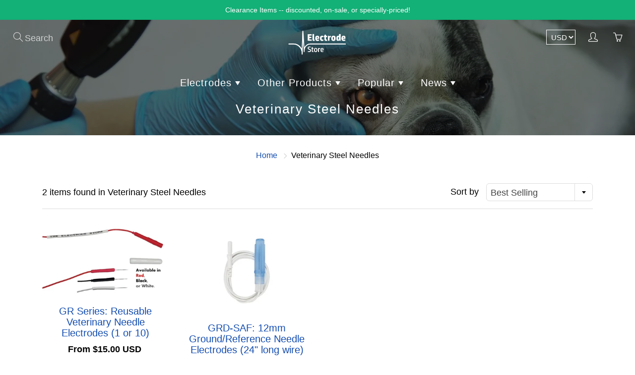

--- FILE ---
content_type: text/html; charset=utf-8
request_url: https://electrodestore.com/collections/veterinary-steel-needles
body_size: 36600
content:
<!doctype html>
<!--[if IE 9]> <html class="ie9" lang="en"> <![endif]-->
<!--[if (gt IE 9)|!(IE)]><!--> <html lang="en"> <!--<![endif]-->
  <head>
    <meta name="google-site-verification" content="YBFWNsvLLEESOuUdAIK4agC0SAa2iCeGkbr6cIGtTKw" />

    <!-- Basic page needs ================================================== -->
    <meta charset="utf-8">
    <meta name="viewport" content="width=device-width, initial-scale=1, maximum-scale=1">

    <!-- Title and description ================================================== -->
    <title>
      Veterinary Steel Needles &ndash; The Electrode Store
    </title>

    

    <!-- Helpers ================================================== -->
    <meta property="og:site_name" content="The Electrode Store">
<meta property="og:url" content="https://electrodestore.com/collections/veterinary-steel-needles">

    <meta property="og:type" content="website">
    <meta property="og:title" content="Veterinary Steel Needles">
    
  
  
 
  
  	<meta name="twitter:site" content="@https://x.com/ElectrodeStore">
  
  <meta name="twitter:card" content="summary">
  
    <link rel="canonical" href="https://electrodestore.com/collections/veterinary-steel-needles">
    <meta name="theme-color" content="#134db0">
    
    
    <link rel="shortcut icon" href="//electrodestore.com/cdn/shop/files/Perfect_E_Favicon_128_x_128_294c4652-a0e3-499a-8979-259fa597f727_32x32.png?v=1613772910" type="image/png">
  	
    <link href="//electrodestore.com/cdn/shop/t/8/assets/apps.css?v=168418862945463631061604684341" rel="stylesheet" type="text/css" media="all" />
    <link href="//electrodestore.com/cdn/shop/t/8/assets/styles.scss.css?v=128347538851554199901759259545" rel="stylesheet" type="text/css" media="all" />

    <!-- Header hook for plugins ================================================== -->
    
<style>
    .peek-a-bar {
        margin: 0;
        position: fixed;
        width: 100%;
        left: 0;
        right: 0;
        text-align: center; }
</style>


<script data-cfasync="false" type="text/javascript">
    if(typeof SMARTOFFER==='undefined')SMARTOFFER={};
    if(typeof Shopify==='undefined')Shopify={};
    Shopify.money_format = "\u003cspan class=money\u003e${{amount}} USD\u003c\/span\u003e";
</script>


<script id="smartifyapps.smart-offer.api" data-cfasync="false" type="text/javascript">
    ;if(typeof SMARTOFFER==='undefined')SMARTOFFER={};SMARTOFFER.customer={};SMARTOFFER.customer.id=null;SMARTOFFER.customer.email=null;SMARTOFFER.customer.first_name=null;SMARTOFFER.customer.last_name=null;SMARTOFFER.customer.tags=null;SMARTOFFER.customer.orders_count=null;SMARTOFFER.customer.total_spent=null;SMARTOFFER.page='collection';
    ;SMARTOFFER.setCookie=function(e,t,n,i,o){var r=new Date;r.setTime(r.getTime()+24*n*60*60*1e3+60*i*1e3);var a="expires="+r.toUTCString();document.cookie=e+"="+t+";"+a+(o?";path="+o:";path=/")},SMARTOFFER.getCookie=function(e){for(var t=e+"=",n=document.cookie.split(";"),i=0;i<n.length;i++){for(var o=n[i];" "==o.charAt(0);)o=o.substring(1);if(0==o.indexOf(t))return o.substring(t.length,o.length)}return""};
    ;SMARTOFFER.cart_item_collection=[];
</script>

<script src="//electrodestore.com/cdn/shop/t/8/assets/smartifyapps.smart-offer.data.js?v=129663107319837785541604684318" type="text/javascript"></script>









<style>.spf-filter-loading #gf-products > *:not(.spf-product--skeleton), .spf-filter-loading [data-globo-filter-items] > *:not(.spf-product--skeleton){visibility: hidden; opacity: 0}</style>
<link rel="preconnect" href="https://filter-v1.globosoftware.net" />
<script>
  document.getElementsByTagName('html')[0].classList.add('spf-filter-loading');
  window.addEventListener("globoFilterRenderCompleted",function(e){document.getElementsByTagName('html')[0].classList.remove('spf-filter-loading')})
  window.sortByRelevance = false;
  window.moneyFormat = "<span class=money>${{amount}} USD</span>";
  window.GloboMoneyFormat = "<span class=money>${{amount}} USD</span>";
  window.GloboMoneyWithCurrencyFormat = "<span class=money>${{amount}} USD</span>";
  window.filterPriceRate = 1;
  window.filterPriceAdjustment = 1;

  window.shopCurrency = "USD";
  window.currentCurrency = "USD";

  window.isMultiCurrency = false;
  window.globoFilterAssetsUrl = '//electrodestore.com/cdn/shop/t/8/assets/';
  window.assetsUrl = '//electrodestore.com/cdn/shop/t/8/assets/';
  window.filesUrl = '//electrodestore.com/cdn/shop/files/';
  var page_id = 99698933822;
  var globo_filters_json = {"default":0,"1":35879,"2":35879,"260420173886":35879,"220797960254":35880,"211085557822":35881,"220798812222":35882,"462607352105":40949,"220799041598":35883,"220799434814":35884,"220799533118":35885,"91350073406":35886,"91030224958":35887,"220799598654":35888,"220799860798":35889}
  var GloboFilterConfig = {
    api: {
      filterUrl: "https://filter-v1.globosoftware.net/filter",
      searchUrl: "https://filter-v1.globosoftware.net/search",
      url: "https://filter-v1.globosoftware.net",
    },
    shop: {
      name: "The Electrode Store",
      url: "https://electrodestore.com",
      domain: "electrode-store.myshopify.com",
      is_multicurrency: false,
      currency: "USD",
      cur_currency: "USD",
      cur_locale: "en",
      cur_country: "US",
      locale: "en",
      root_url: "",
      predictive_search_url: "/search/suggest",
      country_code: "US",
      product_image: {width: 500, height: 500},
      no_image_url: "https://cdn.shopify.com/s/images/themes/product-1.png",
      themeStoreId: 851,
      swatches:  [],
      newUrlStruct: false,
      translation: {"default":{"search":{"suggestions":"Suggestions","collections":"Collections","pages":"Pages","products":"Products","view_all":"Search for","not_found":"Sorry, nothing found for"},"filter":{"filter_by":"Filter By","clear_all":"Clear All","clear":"Clear","in_stock":"In Stock","out_of_stock":"Out of Stock","ready_to_ship":"Ready to ship"},"sort":{"sort_by":"Sort By","manually":"Featured","availability_in_stock_first":"Availability","best_selling":"Best Selling","alphabetically_a_z":"Alphabetically, A-Z","alphabetically_z_a":"Alphabetically, Z-A","price_low_to_high":"Price, low to high","price_high_to_low":"Price, high to low","date_new_to_old":"Date, new to old","date_old_to_new":"Date, old to new","sale_off":"% Sale off"},"product":{"add_to_cart":"Add to cart","unavailable":"Unavailable","sold_out":"Sold out","sale":"Sale","load_more":"Load more","limit":"Show","no_results":"No products found"}}},
      redirects: {"rochester":"https:\/\/electrodestore.com\/collections\/electrodes","rochester emg":"https:\/\/electrodestore.com\/collections\/emg-electrodes"},
      images: ["404.jpg","arrow_down.png","arrow_up.png","gravatar-user-default.png","icon_location.png","password-bg.jpg","password.jpg","soldout.png"],
      settings: {"header_bg_color":"#454545","header_text_color":"#ffffff","body_background_color":"rgba(0,0,0,0)","heading_text_color":"#4513b0","body_text_color":"#000000","alternate_bg_color":"#e3e3e3","alternate_headings_color":"#666565","alternate_text_color":"#666565","primary_color":"#134db0","button_text_color":"#ffffff","sale_label_color":"#ff493f","compare_price_color":"#bdbdbd","footer_bg_color":"#454545","footer_heading_color":"#ffffff","footer_link_color":"#bdbdbd","footer_text_color":"#ffffff","header_font_value":{"error":"json not allowed for this object"},"header_size_1":20,"base_font_value":{"error":"json not allowed for this object"},"body_text_size":18,"head_font_size":30,"title_bar_text_size":26,"nav_text_weight":"400","nav_text_transform":"none","nav_header_size":20,"align_height":true,"collection_height":200,"product_reviews":false,"cart_type":"modal","cart_background_style":"light","cart_notes_enable":true,"limit_purchase_quantities":false,"search_result_type":"everything","share_image":null,"twitter_link":"https:\/\/x.com\/ElectrodeStore","facebook_link":"https:\/\/www.facebook.com\/electrodestore","pinterest_link":"","google_plus_link":"","instagram_link":"","tumblr_link":"","youtube_link":"","vimeo_link":"","show_multiple_currencies":true,"currency_format":"money_with_currency_format","supported_currencies":"USD CAD EUR GBP CHF","default_currency":"USD","favicon":"\/\/electrodestore.com\/cdn\/shop\/files\/Perfect_E_Favicon_128_x_128_294c4652-a0e3-499a-8979-259fa597f727.png?v=1613772910","checkout_header_image":"\/\/electrodestore.com\/cdn\/shop\/files\/Discounts_7.png?v=1682544941","checkout_logo_image":"\/\/electrodestore.com\/cdn\/shop\/files\/Medium_Size_Electrode_Store_Logo_ec175f3a-9596-495f-b568-1cd73171b831.png?v=1682544133","checkout_logo_position":"right","checkout_logo_size":"medium","checkout_body_background_image":null,"checkout_body_background_color":"#fff","checkout_input_background_color_mode":"white","checkout_sidebar_background_image":null,"checkout_sidebar_background_color":"#fafafa","checkout_heading_font":"Helvetica Neue","checkout_body_font":"Helvetica Neue","checkout_accent_color":"#134db0","checkout_button_color":"#134db0","checkout_error_color":"#ff493f","use_landscape_ratio":"portrait","header_img_bg_color":"","borders_color":"rgba(0,0,0,0)","regular_price_color":"#272726","footer_social_color":"#ffffff","nav_bg_color":"#ff493f","nav_text_color":"#ffffff","nav_dropdown_text_color":"#fefefe","header_logo_color":"#ffffff","nav_text_size":"14px","nav_link_size":"20px","page_header_text_color":"#ffffff","header_text_color_hover":"#000000","nav_parent_hover":"#b6b6b6","nav_dropdown_text_color_hover":"#ffffff","links_text_color":"#ffffff","links_text_color_hover":"#b6b6b6","link_hover_color":"#d0261d","footer_link_color_hover":"#d0261d","footer_border_color":"#ff493f","header_size_2":"30px","header_size_3":"24px","collection_heading_size":"46px","show_entry_popup":false,"popup_delay":"5000","popup_return":"7","entry_popup_heading":"","entry_popup_top_text":"","popup_logo":"","popup_image_position":"left","entry_popup_newsletter":true,"entry_popup_social":true,"color_bg":"#ff493f","color_text":"#fff","head_promobar":14,"slider_heading_size":"36px","slider_sub_heading_size":"18px","video_heading_size":"24px","video_description_size":"16px","footer_display_social":false,"menu_display_social":true,"sd_heading_color":"#ffffff","sd_sub_heading_color":"#ffffff","home_video_hd_color":"#ffffff","home_video_description_color":"#ffffff","home_video_play_icon_color":"#ffffff","home_video_bg_color":"#9a9a9a","slider_content_size":"18px","page_link_list":"","show_sidebar_page_collections":false,"show_page_sidebar_sale":false,"sidebar_page_sale_collection":"","sidebar_page_product_count":"4","show_google_map":false,"google_lat":"37.783914","google_long":"-122.403297","sd_text_color":"#282727","secondary_color":"#fbcf00","use_test_popup":false,"header_top_link_color":"#898989","header_border_color":"#ecefef","entry_popup_bottom_text":"","show_newsletter_bar":false,"footer_display_newsletter":false,"entry_popup_text":"","collection_layout":"sidebar_fixed_left","navigation_type":"mega","checkout_use_header_image":true,"checkout_logo":"checkout_logo.png","checkout_use_body_background_image":false,"checkout_use_sidebar_background_image":false,"customer_layout":"customer_area"},
      separate_options: null,
      home_filter: false,
      page: "collection",
      cache: true,
      layout: "app",
      useCustomTemplate: false
    },
    taxes: null,
    special_countries: null,
    adjustments: null,

    year_make_model: {
      id: null
    },
    filter: {
      id: globo_filters_json[page_id] || globo_filters_json['default'] || 0,
      layout: 1,
      showCount: true,
      showRefine: true,
      isLoadMore: 0,
      filter_on_search_page: false
    },
    search:{
      enable: false,
      pages_suggestion: {enable:false,limit:5},
      keywords_suggestion: {enable:true,limit:5},
      articles_suggestion: {enable:false,limit:5},
      zero_character_suggestion: false,
      layout: 1,
    },
    collection: {
      id:99698933822,
      handle:'veterinary-steel-needles',
      sort: 'featured',
      tags: null,
      vendor: null,
      type: null,
      term: null,
      limit: 12,
      products_count: 2,
      enableCollectionSearch: false,
      showSelectedVariantInfo: true,
      excludeTags: null
    },
    customer: false,
    selector: {
      sortBy: '.collection-sorting',
      pagination: '.pagination:first, .paginate:first, .pagination-custom:first, #pagination:first, #gf_pagination_wrap',
      products: '.grid.grid-collage'
    }
  };

</script>
<script defer src="//electrodestore.com/cdn/shop/t/8/assets/v5.globo.filter.lib.js?v=171391880242461423661696318177"></script>
<link rel="preload stylesheet" href="//electrodestore.com/cdn/shop/t/8/assets/v5.globo.filter.css?v=83316480107536635261630114350" as="style">



<script>window.performance && window.performance.mark && window.performance.mark('shopify.content_for_header.start');</script><meta name="google-site-verification" content="YBFWNsvLLEESOuUdAIK4agC0SAa2iCeGkbr6cIGtTKw">
<meta id="shopify-digital-wallet" name="shopify-digital-wallet" content="/2812518/digital_wallets/dialog">
<meta name="shopify-checkout-api-token" content="2c3ae212a58b44411242203c2a0542bc">
<meta id="in-context-paypal-metadata" data-shop-id="2812518" data-venmo-supported="false" data-environment="production" data-locale="en_US" data-paypal-v4="true" data-currency="USD">
<link rel="alternate" type="application/atom+xml" title="Feed" href="/collections/veterinary-steel-needles.atom" />
<link rel="alternate" type="application/json+oembed" href="https://electrodestore.com/collections/veterinary-steel-needles.oembed">
<script async="async" src="/checkouts/internal/preloads.js?locale=en-US"></script>
<link rel="preconnect" href="https://shop.app" crossorigin="anonymous">
<script async="async" src="https://shop.app/checkouts/internal/preloads.js?locale=en-US&shop_id=2812518" crossorigin="anonymous"></script>
<script id="apple-pay-shop-capabilities" type="application/json">{"shopId":2812518,"countryCode":"US","currencyCode":"USD","merchantCapabilities":["supports3DS"],"merchantId":"gid:\/\/shopify\/Shop\/2812518","merchantName":"The Electrode Store","requiredBillingContactFields":["postalAddress","email","phone"],"requiredShippingContactFields":["postalAddress","email","phone"],"shippingType":"shipping","supportedNetworks":["visa","masterCard","amex","discover","elo","jcb"],"total":{"type":"pending","label":"The Electrode Store","amount":"1.00"},"shopifyPaymentsEnabled":true,"supportsSubscriptions":true}</script>
<script id="shopify-features" type="application/json">{"accessToken":"2c3ae212a58b44411242203c2a0542bc","betas":["rich-media-storefront-analytics"],"domain":"electrodestore.com","predictiveSearch":true,"shopId":2812518,"locale":"en"}</script>
<script>var Shopify = Shopify || {};
Shopify.shop = "electrode-store.myshopify.com";
Shopify.locale = "en";
Shopify.currency = {"active":"USD","rate":"1.0"};
Shopify.country = "US";
Shopify.theme = {"name":"2021 TES ","id":83368476734,"schema_name":"Galleria","schema_version":"1.0.5","theme_store_id":851,"role":"main"};
Shopify.theme.handle = "null";
Shopify.theme.style = {"id":null,"handle":null};
Shopify.cdnHost = "electrodestore.com/cdn";
Shopify.routes = Shopify.routes || {};
Shopify.routes.root = "/";</script>
<script type="module">!function(o){(o.Shopify=o.Shopify||{}).modules=!0}(window);</script>
<script>!function(o){function n(){var o=[];function n(){o.push(Array.prototype.slice.apply(arguments))}return n.q=o,n}var t=o.Shopify=o.Shopify||{};t.loadFeatures=n(),t.autoloadFeatures=n()}(window);</script>
<script>
  window.ShopifyPay = window.ShopifyPay || {};
  window.ShopifyPay.apiHost = "shop.app\/pay";
  window.ShopifyPay.redirectState = null;
</script>
<script id="shop-js-analytics" type="application/json">{"pageType":"collection"}</script>
<script defer="defer" async type="module" src="//electrodestore.com/cdn/shopifycloud/shop-js/modules/v2/client.init-shop-cart-sync_CG-L-Qzi.en.esm.js"></script>
<script defer="defer" async type="module" src="//electrodestore.com/cdn/shopifycloud/shop-js/modules/v2/chunk.common_B8yXDTDb.esm.js"></script>
<script type="module">
  await import("//electrodestore.com/cdn/shopifycloud/shop-js/modules/v2/client.init-shop-cart-sync_CG-L-Qzi.en.esm.js");
await import("//electrodestore.com/cdn/shopifycloud/shop-js/modules/v2/chunk.common_B8yXDTDb.esm.js");

  window.Shopify.SignInWithShop?.initShopCartSync?.({"fedCMEnabled":true,"windoidEnabled":true});

</script>
<script>
  window.Shopify = window.Shopify || {};
  if (!window.Shopify.featureAssets) window.Shopify.featureAssets = {};
  window.Shopify.featureAssets['shop-js'] = {"shop-cart-sync":["modules/v2/client.shop-cart-sync_C7TtgCZT.en.esm.js","modules/v2/chunk.common_B8yXDTDb.esm.js"],"shop-button":["modules/v2/client.shop-button_aOcg-RjH.en.esm.js","modules/v2/chunk.common_B8yXDTDb.esm.js"],"init-fed-cm":["modules/v2/client.init-fed-cm_DGh7x7ZX.en.esm.js","modules/v2/chunk.common_B8yXDTDb.esm.js"],"init-windoid":["modules/v2/client.init-windoid_C5PxDKWE.en.esm.js","modules/v2/chunk.common_B8yXDTDb.esm.js"],"init-shop-email-lookup-coordinator":["modules/v2/client.init-shop-email-lookup-coordinator_D-37GF_a.en.esm.js","modules/v2/chunk.common_B8yXDTDb.esm.js"],"shop-cash-offers":["modules/v2/client.shop-cash-offers_DkchToOx.en.esm.js","modules/v2/chunk.common_B8yXDTDb.esm.js","modules/v2/chunk.modal_dvVUSHam.esm.js"],"init-shop-cart-sync":["modules/v2/client.init-shop-cart-sync_CG-L-Qzi.en.esm.js","modules/v2/chunk.common_B8yXDTDb.esm.js"],"shop-toast-manager":["modules/v2/client.shop-toast-manager_BmSBWum3.en.esm.js","modules/v2/chunk.common_B8yXDTDb.esm.js"],"pay-button":["modules/v2/client.pay-button_Cw45D1uM.en.esm.js","modules/v2/chunk.common_B8yXDTDb.esm.js"],"avatar":["modules/v2/client.avatar_BTnouDA3.en.esm.js"],"shop-login-button":["modules/v2/client.shop-login-button_DrVPCwAQ.en.esm.js","modules/v2/chunk.common_B8yXDTDb.esm.js","modules/v2/chunk.modal_dvVUSHam.esm.js"],"init-customer-accounts":["modules/v2/client.init-customer-accounts_BNYsaOzg.en.esm.js","modules/v2/client.shop-login-button_DrVPCwAQ.en.esm.js","modules/v2/chunk.common_B8yXDTDb.esm.js","modules/v2/chunk.modal_dvVUSHam.esm.js"],"init-customer-accounts-sign-up":["modules/v2/client.init-customer-accounts-sign-up_pIEGEpjr.en.esm.js","modules/v2/client.shop-login-button_DrVPCwAQ.en.esm.js","modules/v2/chunk.common_B8yXDTDb.esm.js","modules/v2/chunk.modal_dvVUSHam.esm.js"],"init-shop-for-new-customer-accounts":["modules/v2/client.init-shop-for-new-customer-accounts_BIu2e6le.en.esm.js","modules/v2/client.shop-login-button_DrVPCwAQ.en.esm.js","modules/v2/chunk.common_B8yXDTDb.esm.js","modules/v2/chunk.modal_dvVUSHam.esm.js"],"shop-follow-button":["modules/v2/client.shop-follow-button_B6YY9G4U.en.esm.js","modules/v2/chunk.common_B8yXDTDb.esm.js","modules/v2/chunk.modal_dvVUSHam.esm.js"],"lead-capture":["modules/v2/client.lead-capture_o2hOda6W.en.esm.js","modules/v2/chunk.common_B8yXDTDb.esm.js","modules/v2/chunk.modal_dvVUSHam.esm.js"],"checkout-modal":["modules/v2/client.checkout-modal_NoX7b1qq.en.esm.js","modules/v2/chunk.common_B8yXDTDb.esm.js","modules/v2/chunk.modal_dvVUSHam.esm.js"],"shop-login":["modules/v2/client.shop-login_DA8-MZ-E.en.esm.js","modules/v2/chunk.common_B8yXDTDb.esm.js","modules/v2/chunk.modal_dvVUSHam.esm.js"],"payment-terms":["modules/v2/client.payment-terms_BFsudFhJ.en.esm.js","modules/v2/chunk.common_B8yXDTDb.esm.js","modules/v2/chunk.modal_dvVUSHam.esm.js"]};
</script>
<script>(function() {
  var isLoaded = false;
  function asyncLoad() {
    if (isLoaded) return;
    isLoaded = true;
    var urls = ["https:\/\/cdn.judge.me\/checkout_comment.js?shop=electrode-store.myshopify.com","https:\/\/cdn.shopify.com\/s\/files\/1\/0281\/2518\/t\/8\/assets\/globo.filter.init.js?shop=electrode-store.myshopify.com","https:\/\/customer-first-focus.b-cdn.net\/cffOrderifyLoader_min.js?shop=electrode-store.myshopify.com"];
    for (var i = 0; i < urls.length; i++) {
      var s = document.createElement('script');
      s.type = 'text/javascript';
      s.async = true;
      s.src = urls[i];
      var x = document.getElementsByTagName('script')[0];
      x.parentNode.insertBefore(s, x);
    }
  };
  if(window.attachEvent) {
    window.attachEvent('onload', asyncLoad);
  } else {
    window.addEventListener('load', asyncLoad, false);
  }
})();</script>
<script id="__st">var __st={"a":2812518,"offset":-28800,"reqid":"fed64ab9-9e5d-43d6-98c9-3fc6c5776cf8-1767854342","pageurl":"electrodestore.com\/collections\/veterinary-steel-needles","u":"3d96e51a1967","p":"collection","rtyp":"collection","rid":99698933822};</script>
<script>window.ShopifyPaypalV4VisibilityTracking = true;</script>
<script id="captcha-bootstrap">!function(){'use strict';const t='contact',e='account',n='new_comment',o=[[t,t],['blogs',n],['comments',n],[t,'customer']],c=[[e,'customer_login'],[e,'guest_login'],[e,'recover_customer_password'],[e,'create_customer']],r=t=>t.map((([t,e])=>`form[action*='/${t}']:not([data-nocaptcha='true']) input[name='form_type'][value='${e}']`)).join(','),a=t=>()=>t?[...document.querySelectorAll(t)].map((t=>t.form)):[];function s(){const t=[...o],e=r(t);return a(e)}const i='password',u='form_key',d=['recaptcha-v3-token','g-recaptcha-response','h-captcha-response',i],f=()=>{try{return window.sessionStorage}catch{return}},m='__shopify_v',_=t=>t.elements[u];function p(t,e,n=!1){try{const o=window.sessionStorage,c=JSON.parse(o.getItem(e)),{data:r}=function(t){const{data:e,action:n}=t;return t[m]||n?{data:e,action:n}:{data:t,action:n}}(c);for(const[e,n]of Object.entries(r))t.elements[e]&&(t.elements[e].value=n);n&&o.removeItem(e)}catch(o){console.error('form repopulation failed',{error:o})}}const l='form_type',E='cptcha';function T(t){t.dataset[E]=!0}const w=window,h=w.document,L='Shopify',v='ce_forms',y='captcha';let A=!1;((t,e)=>{const n=(g='f06e6c50-85a8-45c8-87d0-21a2b65856fe',I='https://cdn.shopify.com/shopifycloud/storefront-forms-hcaptcha/ce_storefront_forms_captcha_hcaptcha.v1.5.2.iife.js',D={infoText:'Protected by hCaptcha',privacyText:'Privacy',termsText:'Terms'},(t,e,n)=>{const o=w[L][v],c=o.bindForm;if(c)return c(t,g,e,D).then(n);var r;o.q.push([[t,g,e,D],n]),r=I,A||(h.body.append(Object.assign(h.createElement('script'),{id:'captcha-provider',async:!0,src:r})),A=!0)});var g,I,D;w[L]=w[L]||{},w[L][v]=w[L][v]||{},w[L][v].q=[],w[L][y]=w[L][y]||{},w[L][y].protect=function(t,e){n(t,void 0,e),T(t)},Object.freeze(w[L][y]),function(t,e,n,w,h,L){const[v,y,A,g]=function(t,e,n){const i=e?o:[],u=t?c:[],d=[...i,...u],f=r(d),m=r(i),_=r(d.filter((([t,e])=>n.includes(e))));return[a(f),a(m),a(_),s()]}(w,h,L),I=t=>{const e=t.target;return e instanceof HTMLFormElement?e:e&&e.form},D=t=>v().includes(t);t.addEventListener('submit',(t=>{const e=I(t);if(!e)return;const n=D(e)&&!e.dataset.hcaptchaBound&&!e.dataset.recaptchaBound,o=_(e),c=g().includes(e)&&(!o||!o.value);(n||c)&&t.preventDefault(),c&&!n&&(function(t){try{if(!f())return;!function(t){const e=f();if(!e)return;const n=_(t);if(!n)return;const o=n.value;o&&e.removeItem(o)}(t);const e=Array.from(Array(32),(()=>Math.random().toString(36)[2])).join('');!function(t,e){_(t)||t.append(Object.assign(document.createElement('input'),{type:'hidden',name:u})),t.elements[u].value=e}(t,e),function(t,e){const n=f();if(!n)return;const o=[...t.querySelectorAll(`input[type='${i}']`)].map((({name:t})=>t)),c=[...d,...o],r={};for(const[a,s]of new FormData(t).entries())c.includes(a)||(r[a]=s);n.setItem(e,JSON.stringify({[m]:1,action:t.action,data:r}))}(t,e)}catch(e){console.error('failed to persist form',e)}}(e),e.submit())}));const S=(t,e)=>{t&&!t.dataset[E]&&(n(t,e.some((e=>e===t))),T(t))};for(const o of['focusin','change'])t.addEventListener(o,(t=>{const e=I(t);D(e)&&S(e,y())}));const B=e.get('form_key'),M=e.get(l),P=B&&M;t.addEventListener('DOMContentLoaded',(()=>{const t=y();if(P)for(const e of t)e.elements[l].value===M&&p(e,B);[...new Set([...A(),...v().filter((t=>'true'===t.dataset.shopifyCaptcha))])].forEach((e=>S(e,t)))}))}(h,new URLSearchParams(w.location.search),n,t,e,['guest_login'])})(!0,!0)}();</script>
<script integrity="sha256-4kQ18oKyAcykRKYeNunJcIwy7WH5gtpwJnB7kiuLZ1E=" data-source-attribution="shopify.loadfeatures" defer="defer" src="//electrodestore.com/cdn/shopifycloud/storefront/assets/storefront/load_feature-a0a9edcb.js" crossorigin="anonymous"></script>
<script crossorigin="anonymous" defer="defer" src="//electrodestore.com/cdn/shopifycloud/storefront/assets/shopify_pay/storefront-65b4c6d7.js?v=20250812"></script>
<script data-source-attribution="shopify.dynamic_checkout.dynamic.init">var Shopify=Shopify||{};Shopify.PaymentButton=Shopify.PaymentButton||{isStorefrontPortableWallets:!0,init:function(){window.Shopify.PaymentButton.init=function(){};var t=document.createElement("script");t.src="https://electrodestore.com/cdn/shopifycloud/portable-wallets/latest/portable-wallets.en.js",t.type="module",document.head.appendChild(t)}};
</script>
<script data-source-attribution="shopify.dynamic_checkout.buyer_consent">
  function portableWalletsHideBuyerConsent(e){var t=document.getElementById("shopify-buyer-consent"),n=document.getElementById("shopify-subscription-policy-button");t&&n&&(t.classList.add("hidden"),t.setAttribute("aria-hidden","true"),n.removeEventListener("click",e))}function portableWalletsShowBuyerConsent(e){var t=document.getElementById("shopify-buyer-consent"),n=document.getElementById("shopify-subscription-policy-button");t&&n&&(t.classList.remove("hidden"),t.removeAttribute("aria-hidden"),n.addEventListener("click",e))}window.Shopify?.PaymentButton&&(window.Shopify.PaymentButton.hideBuyerConsent=portableWalletsHideBuyerConsent,window.Shopify.PaymentButton.showBuyerConsent=portableWalletsShowBuyerConsent);
</script>
<script data-source-attribution="shopify.dynamic_checkout.cart.bootstrap">document.addEventListener("DOMContentLoaded",(function(){function t(){return document.querySelector("shopify-accelerated-checkout-cart, shopify-accelerated-checkout")}if(t())Shopify.PaymentButton.init();else{new MutationObserver((function(e,n){t()&&(Shopify.PaymentButton.init(),n.disconnect())})).observe(document.body,{childList:!0,subtree:!0})}}));
</script>
<script id='scb4127' type='text/javascript' async='' src='https://electrodestore.com/cdn/shopifycloud/privacy-banner/storefront-banner.js'></script><link id="shopify-accelerated-checkout-styles" rel="stylesheet" media="screen" href="https://electrodestore.com/cdn/shopifycloud/portable-wallets/latest/accelerated-checkout-backwards-compat.css" crossorigin="anonymous">
<style id="shopify-accelerated-checkout-cart">
        #shopify-buyer-consent {
  margin-top: 1em;
  display: inline-block;
  width: 100%;
}

#shopify-buyer-consent.hidden {
  display: none;
}

#shopify-subscription-policy-button {
  background: none;
  border: none;
  padding: 0;
  text-decoration: underline;
  font-size: inherit;
  cursor: pointer;
}

#shopify-subscription-policy-button::before {
  box-shadow: none;
}

      </style>

<script>window.performance && window.performance.mark && window.performance.mark('shopify.content_for_header.end');</script>

    <!--[if lt IE 9]>
		<script src="//html5shiv.googlecode.com/svn/trunk/html5.js" type="text/javascript"></script>
	<![endif]-->

     <!--[if (lte IE 9) ]><script src="//electrodestore.com/cdn/shop/t/8/assets/match-media.min.js?v=22265819453975888031604684314" type="text/javascript"></script><![endif]-->

  	

    
    <!-- Theme Global App JS ================================================== -->
    <script>
      var theme = {
        strings: {
          addToCart: "Add to cart",
          soldOut: "Sold out",
          unavailable: "Unavailable",
          showMore: "Show More",
          showLess: "Show Less"
        },
        moneyFormat: "\u003cspan class=money\u003e${{amount}} USD\u003c\/span\u003e"
      }
        window.sortByRelevance = true;
    </script>
    
      <noscript>
        <style>
          .product-thumb-img-wrap img:nth-child(2),
          .swiper-slide img:nth-child(2),
          .blog_image_overlay img:nth-child(2),
          .blog-post img:nth-child(2){
            display:none !important; 
          }
        </style>
      </noscript>
 
  <script src="https://cdn.shopify.com/extensions/019ab370-3427-7dfe-9e9e-e24647f8564c/cartbite-75/assets/cartbite-embed.js" type="text/javascript" defer="defer"></script>
<meta property="og:image" content="https://cdn.shopify.com/s/files/1/0281/2518/collections/DogPic-Veterinary_0790c8b5-ef99-4f4f-8d72-ac6bf25286fc.jpg?v=1600905105" />
<meta property="og:image:secure_url" content="https://cdn.shopify.com/s/files/1/0281/2518/collections/DogPic-Veterinary_0790c8b5-ef99-4f4f-8d72-ac6bf25286fc.jpg?v=1600905105" />
<meta property="og:image:width" content="1600" />
<meta property="og:image:height" content="900" />
<meta property="og:image:alt" content="Veterinary ophthalmologist using steel needle electrodes to care for a pet dog's neurological health" />
<link href="https://monorail-edge.shopifysvc.com" rel="dns-prefetch">
<script>(function(){if ("sendBeacon" in navigator && "performance" in window) {try {var session_token_from_headers = performance.getEntriesByType('navigation')[0].serverTiming.find(x => x.name == '_s').description;} catch {var session_token_from_headers = undefined;}var session_cookie_matches = document.cookie.match(/_shopify_s=([^;]*)/);var session_token_from_cookie = session_cookie_matches && session_cookie_matches.length === 2 ? session_cookie_matches[1] : "";var session_token = session_token_from_headers || session_token_from_cookie || "";function handle_abandonment_event(e) {var entries = performance.getEntries().filter(function(entry) {return /monorail-edge.shopifysvc.com/.test(entry.name);});if (!window.abandonment_tracked && entries.length === 0) {window.abandonment_tracked = true;var currentMs = Date.now();var navigation_start = performance.timing.navigationStart;var payload = {shop_id: 2812518,url: window.location.href,navigation_start,duration: currentMs - navigation_start,session_token,page_type: "collection"};window.navigator.sendBeacon("https://monorail-edge.shopifysvc.com/v1/produce", JSON.stringify({schema_id: "online_store_buyer_site_abandonment/1.1",payload: payload,metadata: {event_created_at_ms: currentMs,event_sent_at_ms: currentMs}}));}}window.addEventListener('pagehide', handle_abandonment_event);}}());</script>
<script id="web-pixels-manager-setup">(function e(e,d,r,n,o){if(void 0===o&&(o={}),!Boolean(null===(a=null===(i=window.Shopify)||void 0===i?void 0:i.analytics)||void 0===a?void 0:a.replayQueue)){var i,a;window.Shopify=window.Shopify||{};var t=window.Shopify;t.analytics=t.analytics||{};var s=t.analytics;s.replayQueue=[],s.publish=function(e,d,r){return s.replayQueue.push([e,d,r]),!0};try{self.performance.mark("wpm:start")}catch(e){}var l=function(){var e={modern:/Edge?\/(1{2}[4-9]|1[2-9]\d|[2-9]\d{2}|\d{4,})\.\d+(\.\d+|)|Firefox\/(1{2}[4-9]|1[2-9]\d|[2-9]\d{2}|\d{4,})\.\d+(\.\d+|)|Chrom(ium|e)\/(9{2}|\d{3,})\.\d+(\.\d+|)|(Maci|X1{2}).+ Version\/(15\.\d+|(1[6-9]|[2-9]\d|\d{3,})\.\d+)([,.]\d+|)( \(\w+\)|)( Mobile\/\w+|) Safari\/|Chrome.+OPR\/(9{2}|\d{3,})\.\d+\.\d+|(CPU[ +]OS|iPhone[ +]OS|CPU[ +]iPhone|CPU IPhone OS|CPU iPad OS)[ +]+(15[._]\d+|(1[6-9]|[2-9]\d|\d{3,})[._]\d+)([._]\d+|)|Android:?[ /-](13[3-9]|1[4-9]\d|[2-9]\d{2}|\d{4,})(\.\d+|)(\.\d+|)|Android.+Firefox\/(13[5-9]|1[4-9]\d|[2-9]\d{2}|\d{4,})\.\d+(\.\d+|)|Android.+Chrom(ium|e)\/(13[3-9]|1[4-9]\d|[2-9]\d{2}|\d{4,})\.\d+(\.\d+|)|SamsungBrowser\/([2-9]\d|\d{3,})\.\d+/,legacy:/Edge?\/(1[6-9]|[2-9]\d|\d{3,})\.\d+(\.\d+|)|Firefox\/(5[4-9]|[6-9]\d|\d{3,})\.\d+(\.\d+|)|Chrom(ium|e)\/(5[1-9]|[6-9]\d|\d{3,})\.\d+(\.\d+|)([\d.]+$|.*Safari\/(?![\d.]+ Edge\/[\d.]+$))|(Maci|X1{2}).+ Version\/(10\.\d+|(1[1-9]|[2-9]\d|\d{3,})\.\d+)([,.]\d+|)( \(\w+\)|)( Mobile\/\w+|) Safari\/|Chrome.+OPR\/(3[89]|[4-9]\d|\d{3,})\.\d+\.\d+|(CPU[ +]OS|iPhone[ +]OS|CPU[ +]iPhone|CPU IPhone OS|CPU iPad OS)[ +]+(10[._]\d+|(1[1-9]|[2-9]\d|\d{3,})[._]\d+)([._]\d+|)|Android:?[ /-](13[3-9]|1[4-9]\d|[2-9]\d{2}|\d{4,})(\.\d+|)(\.\d+|)|Mobile Safari.+OPR\/([89]\d|\d{3,})\.\d+\.\d+|Android.+Firefox\/(13[5-9]|1[4-9]\d|[2-9]\d{2}|\d{4,})\.\d+(\.\d+|)|Android.+Chrom(ium|e)\/(13[3-9]|1[4-9]\d|[2-9]\d{2}|\d{4,})\.\d+(\.\d+|)|Android.+(UC? ?Browser|UCWEB|U3)[ /]?(15\.([5-9]|\d{2,})|(1[6-9]|[2-9]\d|\d{3,})\.\d+)\.\d+|SamsungBrowser\/(5\.\d+|([6-9]|\d{2,})\.\d+)|Android.+MQ{2}Browser\/(14(\.(9|\d{2,})|)|(1[5-9]|[2-9]\d|\d{3,})(\.\d+|))(\.\d+|)|K[Aa][Ii]OS\/(3\.\d+|([4-9]|\d{2,})\.\d+)(\.\d+|)/},d=e.modern,r=e.legacy,n=navigator.userAgent;return n.match(d)?"modern":n.match(r)?"legacy":"unknown"}(),u="modern"===l?"modern":"legacy",c=(null!=n?n:{modern:"",legacy:""})[u],f=function(e){return[e.baseUrl,"/wpm","/b",e.hashVersion,"modern"===e.buildTarget?"m":"l",".js"].join("")}({baseUrl:d,hashVersion:r,buildTarget:u}),m=function(e){var d=e.version,r=e.bundleTarget,n=e.surface,o=e.pageUrl,i=e.monorailEndpoint;return{emit:function(e){var a=e.status,t=e.errorMsg,s=(new Date).getTime(),l=JSON.stringify({metadata:{event_sent_at_ms:s},events:[{schema_id:"web_pixels_manager_load/3.1",payload:{version:d,bundle_target:r,page_url:o,status:a,surface:n,error_msg:t},metadata:{event_created_at_ms:s}}]});if(!i)return console&&console.warn&&console.warn("[Web Pixels Manager] No Monorail endpoint provided, skipping logging."),!1;try{return self.navigator.sendBeacon.bind(self.navigator)(i,l)}catch(e){}var u=new XMLHttpRequest;try{return u.open("POST",i,!0),u.setRequestHeader("Content-Type","text/plain"),u.send(l),!0}catch(e){return console&&console.warn&&console.warn("[Web Pixels Manager] Got an unhandled error while logging to Monorail."),!1}}}}({version:r,bundleTarget:l,surface:e.surface,pageUrl:self.location.href,monorailEndpoint:e.monorailEndpoint});try{o.browserTarget=l,function(e){var d=e.src,r=e.async,n=void 0===r||r,o=e.onload,i=e.onerror,a=e.sri,t=e.scriptDataAttributes,s=void 0===t?{}:t,l=document.createElement("script"),u=document.querySelector("head"),c=document.querySelector("body");if(l.async=n,l.src=d,a&&(l.integrity=a,l.crossOrigin="anonymous"),s)for(var f in s)if(Object.prototype.hasOwnProperty.call(s,f))try{l.dataset[f]=s[f]}catch(e){}if(o&&l.addEventListener("load",o),i&&l.addEventListener("error",i),u)u.appendChild(l);else{if(!c)throw new Error("Did not find a head or body element to append the script");c.appendChild(l)}}({src:f,async:!0,onload:function(){if(!function(){var e,d;return Boolean(null===(d=null===(e=window.Shopify)||void 0===e?void 0:e.analytics)||void 0===d?void 0:d.initialized)}()){var d=window.webPixelsManager.init(e)||void 0;if(d){var r=window.Shopify.analytics;r.replayQueue.forEach((function(e){var r=e[0],n=e[1],o=e[2];d.publishCustomEvent(r,n,o)})),r.replayQueue=[],r.publish=d.publishCustomEvent,r.visitor=d.visitor,r.initialized=!0}}},onerror:function(){return m.emit({status:"failed",errorMsg:"".concat(f," has failed to load")})},sri:function(e){var d=/^sha384-[A-Za-z0-9+/=]+$/;return"string"==typeof e&&d.test(e)}(c)?c:"",scriptDataAttributes:o}),m.emit({status:"loading"})}catch(e){m.emit({status:"failed",errorMsg:(null==e?void 0:e.message)||"Unknown error"})}}})({shopId: 2812518,storefrontBaseUrl: "https://electrodestore.com",extensionsBaseUrl: "https://extensions.shopifycdn.com/cdn/shopifycloud/web-pixels-manager",monorailEndpoint: "https://monorail-edge.shopifysvc.com/unstable/produce_batch",surface: "storefront-renderer",enabledBetaFlags: ["2dca8a86","a0d5f9d2"],webPixelsConfigList: [{"id":"843284777","configuration":"{\"config\":\"{\\\"pixel_id\\\":\\\"GT-KVJK2C4\\\",\\\"target_country\\\":\\\"US\\\",\\\"gtag_events\\\":[{\\\"type\\\":\\\"purchase\\\",\\\"action_label\\\":\\\"MC-S5J9XY9JG2\\\"},{\\\"type\\\":\\\"page_view\\\",\\\"action_label\\\":\\\"MC-S5J9XY9JG2\\\"},{\\\"type\\\":\\\"view_item\\\",\\\"action_label\\\":\\\"MC-S5J9XY9JG2\\\"}],\\\"enable_monitoring_mode\\\":false}\"}","eventPayloadVersion":"v1","runtimeContext":"OPEN","scriptVersion":"b2a88bafab3e21179ed38636efcd8a93","type":"APP","apiClientId":1780363,"privacyPurposes":[],"dataSharingAdjustments":{"protectedCustomerApprovalScopes":["read_customer_address","read_customer_email","read_customer_name","read_customer_personal_data","read_customer_phone"]}},{"id":"238747945","configuration":"{\"accountID\":\"2812518\"}","eventPayloadVersion":"v1","runtimeContext":"STRICT","scriptVersion":"3c72ff377e9d92ad2f15992c3c493e7f","type":"APP","apiClientId":5263155,"privacyPurposes":[],"dataSharingAdjustments":{"protectedCustomerApprovalScopes":["read_customer_address","read_customer_email","read_customer_name","read_customer_personal_data","read_customer_phone"]}},{"id":"140902697","eventPayloadVersion":"v1","runtimeContext":"LAX","scriptVersion":"1","type":"CUSTOM","privacyPurposes":["ANALYTICS"],"name":"Google Analytics tag (migrated)"},{"id":"shopify-app-pixel","configuration":"{}","eventPayloadVersion":"v1","runtimeContext":"STRICT","scriptVersion":"0450","apiClientId":"shopify-pixel","type":"APP","privacyPurposes":["ANALYTICS","MARKETING"]},{"id":"shopify-custom-pixel","eventPayloadVersion":"v1","runtimeContext":"LAX","scriptVersion":"0450","apiClientId":"shopify-pixel","type":"CUSTOM","privacyPurposes":["ANALYTICS","MARKETING"]}],isMerchantRequest: false,initData: {"shop":{"name":"The Electrode Store","paymentSettings":{"currencyCode":"USD"},"myshopifyDomain":"electrode-store.myshopify.com","countryCode":"US","storefrontUrl":"https:\/\/electrodestore.com"},"customer":null,"cart":null,"checkout":null,"productVariants":[],"purchasingCompany":null},},"https://electrodestore.com/cdn","7cecd0b6w90c54c6cpe92089d5m57a67346",{"modern":"","legacy":""},{"shopId":"2812518","storefrontBaseUrl":"https:\/\/electrodestore.com","extensionBaseUrl":"https:\/\/extensions.shopifycdn.com\/cdn\/shopifycloud\/web-pixels-manager","surface":"storefront-renderer","enabledBetaFlags":"[\"2dca8a86\", \"a0d5f9d2\"]","isMerchantRequest":"false","hashVersion":"7cecd0b6w90c54c6cpe92089d5m57a67346","publish":"custom","events":"[[\"page_viewed\",{}],[\"collection_viewed\",{\"collection\":{\"id\":\"99698933822\",\"title\":\"Veterinary Steel Needles\",\"productVariants\":[{\"price\":{\"amount\":129.0,\"currencyCode\":\"USD\"},\"product\":{\"title\":\"GR Series:  Reusable Veterinary Needle Electrodes (1 or 10)\",\"vendor\":\"The Electrode Store\",\"id\":\"206016049\",\"untranslatedTitle\":\"GR Series:  Reusable Veterinary Needle Electrodes (1 or 10)\",\"url\":\"\/products\/gr\",\"type\":\"Veterinary\"},\"id\":\"468829845\",\"image\":{\"src\":\"\/\/electrodestore.com\/cdn\/shop\/products\/GR_10.png?v=1735843613\"},\"sku\":\"GR(PKG\/10)\",\"title\":\"GR(PKG\/10)\",\"untranslatedTitle\":\"GR(PKG\/10)\"},{\"price\":{\"amount\":80.0,\"currencyCode\":\"USD\"},\"product\":{\"title\":\"GRD-SAF:  12mm Ground\/Reference Needle Electrodes (24\\\" long wire)\",\"vendor\":\"The Electrode Store\",\"id\":\"206016369\",\"untranslatedTitle\":\"GRD-SAF:  12mm Ground\/Reference Needle Electrodes (24\\\" long wire)\",\"url\":\"\/products\/grd\",\"type\":\"EMG\/NCS\"},\"id\":\"18292897349694\",\"image\":{\"src\":\"\/\/electrodestore.com\/cdn\/shop\/products\/GRD.jpg?v=1735843610\"},\"sku\":\"GRD-SAF\",\"title\":\"Default Title\",\"untranslatedTitle\":\"Default Title\"}]}}]]"});</script><script>
  window.ShopifyAnalytics = window.ShopifyAnalytics || {};
  window.ShopifyAnalytics.meta = window.ShopifyAnalytics.meta || {};
  window.ShopifyAnalytics.meta.currency = 'USD';
  var meta = {"products":[{"id":206016049,"gid":"gid:\/\/shopify\/Product\/206016049","vendor":"The Electrode Store","type":"Veterinary","handle":"gr","variants":[{"id":468829845,"price":12900,"name":"GR Series:  Reusable Veterinary Needle Electrodes (1 or 10) - GR(PKG\/10)","public_title":"GR(PKG\/10)","sku":"GR(PKG\/10)"},{"id":48951402509,"price":12900,"name":"GR Series:  Reusable Veterinary Needle Electrodes (1 or 10) - GR-B(PKG\/10) Black","public_title":"GR-B(PKG\/10) Black","sku":"GR-B(PKG\/10)"},{"id":48951526157,"price":12900,"name":"GR Series:  Reusable Veterinary Needle Electrodes (1 or 10) - GR-W(PKG\/10) White","public_title":"GR-W(PKG\/10) White","sku":"GR-W(PKG\/10)"},{"id":48951868813,"price":1500,"name":"GR Series:  Reusable Veterinary Needle Electrodes (1 or 10) - GR (Single Needle, Red)","public_title":"GR (Single Needle, Red)","sku":"GR"},{"id":48959934221,"price":1500,"name":"GR Series:  Reusable Veterinary Needle Electrodes (1 or 10) - GR-B (Single Needle, Black)","public_title":"GR-B (Single Needle, Black)","sku":"GR-B"},{"id":48960034317,"price":1500,"name":"GR Series:  Reusable Veterinary Needle Electrodes (1 or 10) - GR-W (Single Needle, White)","public_title":"GR-W (Single Needle, White)","sku":"GR-W"}],"remote":false},{"id":206016369,"gid":"gid:\/\/shopify\/Product\/206016369","vendor":"The Electrode Store","type":"EMG\/NCS","handle":"grd","variants":[{"id":18292897349694,"price":8000,"name":"GRD-SAF:  12mm Ground\/Reference Needle Electrodes (24\" long wire)","public_title":null,"sku":"GRD-SAF"}],"remote":false}],"page":{"pageType":"collection","resourceType":"collection","resourceId":99698933822,"requestId":"fed64ab9-9e5d-43d6-98c9-3fc6c5776cf8-1767854342"}};
  for (var attr in meta) {
    window.ShopifyAnalytics.meta[attr] = meta[attr];
  }
</script>
<script class="analytics">
  (function () {
    var customDocumentWrite = function(content) {
      var jquery = null;

      if (window.jQuery) {
        jquery = window.jQuery;
      } else if (window.Checkout && window.Checkout.$) {
        jquery = window.Checkout.$;
      }

      if (jquery) {
        jquery('body').append(content);
      }
    };

    var hasLoggedConversion = function(token) {
      if (token) {
        return document.cookie.indexOf('loggedConversion=' + token) !== -1;
      }
      return false;
    }

    var setCookieIfConversion = function(token) {
      if (token) {
        var twoMonthsFromNow = new Date(Date.now());
        twoMonthsFromNow.setMonth(twoMonthsFromNow.getMonth() + 2);

        document.cookie = 'loggedConversion=' + token + '; expires=' + twoMonthsFromNow;
      }
    }

    var trekkie = window.ShopifyAnalytics.lib = window.trekkie = window.trekkie || [];
    if (trekkie.integrations) {
      return;
    }
    trekkie.methods = [
      'identify',
      'page',
      'ready',
      'track',
      'trackForm',
      'trackLink'
    ];
    trekkie.factory = function(method) {
      return function() {
        var args = Array.prototype.slice.call(arguments);
        args.unshift(method);
        trekkie.push(args);
        return trekkie;
      };
    };
    for (var i = 0; i < trekkie.methods.length; i++) {
      var key = trekkie.methods[i];
      trekkie[key] = trekkie.factory(key);
    }
    trekkie.load = function(config) {
      trekkie.config = config || {};
      trekkie.config.initialDocumentCookie = document.cookie;
      var first = document.getElementsByTagName('script')[0];
      var script = document.createElement('script');
      script.type = 'text/javascript';
      script.onerror = function(e) {
        var scriptFallback = document.createElement('script');
        scriptFallback.type = 'text/javascript';
        scriptFallback.onerror = function(error) {
                var Monorail = {
      produce: function produce(monorailDomain, schemaId, payload) {
        var currentMs = new Date().getTime();
        var event = {
          schema_id: schemaId,
          payload: payload,
          metadata: {
            event_created_at_ms: currentMs,
            event_sent_at_ms: currentMs
          }
        };
        return Monorail.sendRequest("https://" + monorailDomain + "/v1/produce", JSON.stringify(event));
      },
      sendRequest: function sendRequest(endpointUrl, payload) {
        // Try the sendBeacon API
        if (window && window.navigator && typeof window.navigator.sendBeacon === 'function' && typeof window.Blob === 'function' && !Monorail.isIos12()) {
          var blobData = new window.Blob([payload], {
            type: 'text/plain'
          });

          if (window.navigator.sendBeacon(endpointUrl, blobData)) {
            return true;
          } // sendBeacon was not successful

        } // XHR beacon

        var xhr = new XMLHttpRequest();

        try {
          xhr.open('POST', endpointUrl);
          xhr.setRequestHeader('Content-Type', 'text/plain');
          xhr.send(payload);
        } catch (e) {
          console.log(e);
        }

        return false;
      },
      isIos12: function isIos12() {
        return window.navigator.userAgent.lastIndexOf('iPhone; CPU iPhone OS 12_') !== -1 || window.navigator.userAgent.lastIndexOf('iPad; CPU OS 12_') !== -1;
      }
    };
    Monorail.produce('monorail-edge.shopifysvc.com',
      'trekkie_storefront_load_errors/1.1',
      {shop_id: 2812518,
      theme_id: 83368476734,
      app_name: "storefront",
      context_url: window.location.href,
      source_url: "//electrodestore.com/cdn/s/trekkie.storefront.f147c1e4d549b37a06778fe065e689864aedea98.min.js"});

        };
        scriptFallback.async = true;
        scriptFallback.src = '//electrodestore.com/cdn/s/trekkie.storefront.f147c1e4d549b37a06778fe065e689864aedea98.min.js';
        first.parentNode.insertBefore(scriptFallback, first);
      };
      script.async = true;
      script.src = '//electrodestore.com/cdn/s/trekkie.storefront.f147c1e4d549b37a06778fe065e689864aedea98.min.js';
      first.parentNode.insertBefore(script, first);
    };
    trekkie.load(
      {"Trekkie":{"appName":"storefront","development":false,"defaultAttributes":{"shopId":2812518,"isMerchantRequest":null,"themeId":83368476734,"themeCityHash":"5059671202631180452","contentLanguage":"en","currency":"USD","eventMetadataId":"08be22e7-023c-479a-b927-094c87ec68fb"},"isServerSideCookieWritingEnabled":true,"monorailRegion":"shop_domain","enabledBetaFlags":["65f19447"]},"Session Attribution":{},"S2S":{"facebookCapiEnabled":false,"source":"trekkie-storefront-renderer","apiClientId":580111}}
    );

    var loaded = false;
    trekkie.ready(function() {
      if (loaded) return;
      loaded = true;

      window.ShopifyAnalytics.lib = window.trekkie;

      var originalDocumentWrite = document.write;
      document.write = customDocumentWrite;
      try { window.ShopifyAnalytics.merchantGoogleAnalytics.call(this); } catch(error) {};
      document.write = originalDocumentWrite;

      window.ShopifyAnalytics.lib.page(null,{"pageType":"collection","resourceType":"collection","resourceId":99698933822,"requestId":"fed64ab9-9e5d-43d6-98c9-3fc6c5776cf8-1767854342","shopifyEmitted":true});

      var match = window.location.pathname.match(/checkouts\/(.+)\/(thank_you|post_purchase)/)
      var token = match? match[1]: undefined;
      if (!hasLoggedConversion(token)) {
        setCookieIfConversion(token);
        window.ShopifyAnalytics.lib.track("Viewed Product Category",{"currency":"USD","category":"Collection: veterinary-steel-needles","collectionName":"veterinary-steel-needles","collectionId":99698933822,"nonInteraction":true},undefined,undefined,{"shopifyEmitted":true});
      }
    });


        var eventsListenerScript = document.createElement('script');
        eventsListenerScript.async = true;
        eventsListenerScript.src = "//electrodestore.com/cdn/shopifycloud/storefront/assets/shop_events_listener-3da45d37.js";
        document.getElementsByTagName('head')[0].appendChild(eventsListenerScript);

})();</script>
  <script>
  if (!window.ga || (window.ga && typeof window.ga !== 'function')) {
    window.ga = function ga() {
      (window.ga.q = window.ga.q || []).push(arguments);
      if (window.Shopify && window.Shopify.analytics && typeof window.Shopify.analytics.publish === 'function') {
        window.Shopify.analytics.publish("ga_stub_called", {}, {sendTo: "google_osp_migration"});
      }
      console.error("Shopify's Google Analytics stub called with:", Array.from(arguments), "\nSee https://help.shopify.com/manual/promoting-marketing/pixels/pixel-migration#google for more information.");
    };
    if (window.Shopify && window.Shopify.analytics && typeof window.Shopify.analytics.publish === 'function') {
      window.Shopify.analytics.publish("ga_stub_initialized", {}, {sendTo: "google_osp_migration"});
    }
  }
</script>
<script
  defer
  src="https://electrodestore.com/cdn/shopifycloud/perf-kit/shopify-perf-kit-3.0.0.min.js"
  data-application="storefront-renderer"
  data-shop-id="2812518"
  data-render-region="gcp-us-central1"
  data-page-type="collection"
  data-theme-instance-id="83368476734"
  data-theme-name="Galleria"
  data-theme-version="1.0.5"
  data-monorail-region="shop_domain"
  data-resource-timing-sampling-rate="10"
  data-shs="true"
  data-shs-beacon="true"
  data-shs-export-with-fetch="true"
  data-shs-logs-sample-rate="1"
  data-shs-beacon-endpoint="https://electrodestore.com/api/collect"
></script>
</head>


  <body id="veterinary-steel-needles" class="template-collection" >	
    <div class="global-wrapper clearfix" id="global-wrapper">
      <div id="shopify-section-header" class="shopify-section"><style> 
  
    @media only screen and (min-width:320px) {
 header.page-header:after{
  background-image: url('//electrodestore.com/cdn/shop/files/Blue_Gloves_-_EMG_NCS_aeff2255-f84b-45c5-8574-241a0b8f3f8d_768x.jpeg?v=1613773960');
}
}

@media
only screen and (-webkit-min-device-pixel-ratio: 2)      and (min-width: 320px),
only screen and (   min--moz-device-pixel-ratio: 2)      and (min-width: 320px),
only screen and (     -o-min-device-pixel-ratio: 2/1)    and (min-width: 320px),
only screen and (        min-device-pixel-ratio: 2)      and (min-width: 320px),
only screen and (                min-resolution: 2dppx)  and (min-width: 320px) { 
header.page-header:after{
   background-image: url('//electrodestore.com/cdn/shop/files/Blue_Gloves_-_EMG_NCS_aeff2255-f84b-45c5-8574-241a0b8f3f8d_768x@2x.jpeg?v=1613773960');
}
}
@media
only screen and (-webkit-min-device-pixel-ratio: 3)      and (min-width: 320px),
only screen and (   min--moz-device-pixel-ratio: 3)      and (min-width: 320px),
only screen and (     -o-min-device-pixel-ratio: 3/1)    and (min-width: 320px),
only screen and (        min-device-pixel-ratio: 3)      and (min-width: 320px),
only screen and (                min-resolution: 3dppx)  and (min-width: 320px) { 
header.page-header:after{
   background-image: url('//electrodestore.com/cdn/shop/files/Blue_Gloves_-_EMG_NCS_aeff2255-f84b-45c5-8574-241a0b8f3f8d_768x@3x.jpeg?v=1613773960');
}
}

@media only screen and (min-width: 768px) {
header.page-header:after{
   background-image: url('//electrodestore.com/cdn/shop/files/Blue_Gloves_-_EMG_NCS_aeff2255-f84b-45c5-8574-241a0b8f3f8d_1300x.jpeg?v=1613773960');
}
}

@media
only screen and (-webkit-min-device-pixel-ratio: 2)      and (min-width: 768px),
only screen and (   min--moz-device-pixel-ratio: 2)      and (min-width: 768px),
only screen and (     -o-min-device-pixel-ratio: 2/1)    and (min-width: 768px),
only screen and (        min-device-pixel-ratio: 2)      and (min-width: 768px),
only screen and (                min-resolution: 2dppx)  and (min-width: 768px) { 
header.page-header:after{
  background-image: url('//electrodestore.com/cdn/shop/files/Blue_Gloves_-_EMG_NCS_aeff2255-f84b-45c5-8574-241a0b8f3f8d_1300x@2x.jpeg?v=1613773960');
}
}

@media
only screen and (-webkit-min-device-pixel-ratio: 3)      and (min-width: 768px),
only screen and (   min--moz-device-pixel-ratio: 3)      and (min-width: 768px),
only screen and (     -o-min-device-pixel-ratio: 3/1)    and (min-width: 768px),
only screen and (        min-device-pixel-ratio: 3)      and (min-width: 768px),
only screen and (                min-resolution: 3dppx)  and (min-width: 768px) { 
header.page-header:after{
   background-image: url('//electrodestore.com/cdn/shop/files/Blue_Gloves_-_EMG_NCS_aeff2255-f84b-45c5-8574-241a0b8f3f8d_1300x@3x.jpeg?v=1613773960');
}
}

@media only screen and (min-width: 1300px) {
header.page-header:after{
  background-image: url('//electrodestore.com/cdn/shop/files/Blue_Gloves_-_EMG_NCS_aeff2255-f84b-45c5-8574-241a0b8f3f8d_2000x.jpeg?v=1613773960');
}
}

@media
only screen and (-webkit-min-device-pixel-ratio: 2)      and (min-width: 1300px),
only screen and (   min--moz-device-pixel-ratio: 2)      and (min-width: 1300px),
only screen and (     -o-min-device-pixel-ratio: 2/1)    and (min-width: 1300px),
only screen and (        min-device-pixel-ratio: 2)      and (min-width: 1300px),
only screen and (                min-resolution: 2dppx)  and (min-width: 1300px) { 
header.page-header:after{
 background-image: url('//electrodestore.com/cdn/shop/files/Blue_Gloves_-_EMG_NCS_aeff2255-f84b-45c5-8574-241a0b8f3f8d_2000x@2x.jpeg?v=1613773960');
}
}

@media
only screen and (-webkit-min-device-pixel-ratio: 3)      and (min-width: 1300px),
only screen and (   min--moz-device-pixel-ratio: 3)      and (min-width: 1300px),
only screen and (     -o-min-device-pixel-ratio: 3/1)    and (min-width: 1300px),
only screen and (        min-device-pixel-ratio: 3)      and (min-width: 1300px),
only screen and (                min-resolution: 3dppx)  and (min-width: 1300px) { 
header.page-header:after{
  background-image: url('//electrodestore.com/cdn/shop/files/Blue_Gloves_-_EMG_NCS_aeff2255-f84b-45c5-8574-241a0b8f3f8d_2000x@3x.jpeg?v=1613773960');
}
}

  
  header.page-header:after {
    
        
      
      opacity: 0.70;  
      
           
      } 

  header.page-header{
    color: #ffffff;
  }
</style>  


<div id="top-header-section" role="navigation" data-section-id="header" data-section-type="header-section" data-menu-type="mega" data-hero-size="hero--custom-height" data-show-breadcrumbs="true"
     data-logo-width="120" data-bg-color="#454545" data-notificationbar="true" data-index-overlap="true">
  <a class="visuallyhidden focusable skip-to-main" href="#container">Skip to Content</a>
  <style>   
    .notification-bar {
      background-color: #13b077;
    }
    .notification-bar__message {
      color: #ffffff;
      font-size: 14px;
    }
    @media (max-width:767px) {
      .notification-bar__message  p{
        font-size: calc(14px - 2px);
      }
    }
    
    
    
    .nav-main-logo.nav-sticky, .nav-container.nav-sticky, .nav-standard-float.nav-sticky{
        background: #454545 !important;
      }
    
    
    
    
      @media (min-width: 768px){
           .nav-main-logo, .text-logo, .nav-container-logo, .nav-standard-logo{
             
           }
      }
         .text-logo{
             display: inline-block; 
            }
       
             
     @media (min-width: 768px){
       
           .nav-main-logo, .text-logo, .nav-container-logo, .nav-standard-logo{           
            margin: 0 auto;
            padding: 10px;
          }
       
        }
     @media (min-width: 992px){
       
           .nav-main-logo, .text-logo, .nav-container-logo, .nav-standard-logo{
            display: table;
            padding: 10px;
          }
       
        }
     @media (max-width: 767px){
           .nav-main-logo, .text-logo, .nav-standard-logo{
            display: inline-block;
            margin: 0 auto;
            padding: 2px 10px;
          }
        }
    
    
    @media (min-width: 768px){  
      nav:not(.nav-sticky) .nav-container-action,
      nav:not(.nav-sticky) .nav-currency-select,
      nav:not(.nav-sticky) .navbar-standard > li > a,
      nav:not(.nav-sticky) .nav-standard-top-area-actions > li > a,
      nav:not(.nav-sticky) .nav-standard-top-area-search-sumbit,
      nav:not(.nav-sticky) .nav-standard-top-area-search-input,
      nav:not(.nav-sticky).logo-text a{
        color: #fff;
      }
      nav:not(.nav-sticky) .tconStyleLines .tcon-menu__lines,
      nav:not(.nav-sticky) .tconStyleLines .tcon-menu__lines:before,
      nav:not(.nav-sticky) .tconStyleLines .tcon-menu__lines:after{
        background: #fff !important;
      }
      nav:not(.nav-sticky) .tconStyleLines:hover .tcon-menu__lines,
      nav:not(.nav-sticky) .tconStyleLines:hover .tcon-menu__lines:before,
      nav:not(.nav-sticky) .tconStyleLines:hover .tcon-menu__lines:after{
        background: #d9d9d9 !important;
      }
      nav:not(.nav-sticky) .nav-container-action:hover,
      nav:not(.nav-sticky) .nav-currency-select:hover,
      nav:not(.nav-sticky) .nav-standard-top-area-actions > li > a:hover,
      nav:not(.nav-sticky) .nav-standard-top-area-search-sumbit,
      nav:not(.nav-sticky).logo-text a:hover{
        color: #d9d9d9; 
      }
      nav:not(.nav-sticky) .nav-currency-select{
      border: 1px solid #fff;
      }
      
      
    }
      
    
    @media (min-width: 768px){
      header.page-header:not(.special_collection_header) {
        justify-content: flex-end !important;
        padding-bottom: 40px !important;
      }
    }
      
          @media (max-width: 992px){
            .page-header-inner-bottom{
              margin-top: 120px;
            }
          }
       
    
    @media (max-width:767px) {
        .nav-container-float, .nav-main-logo {
          background: #454545 !important;
        }
        .nav-container-float:not(.nav-sticky), .nav-main-logo:not(.nav-sticky) {
          position: static !important;
        }
      }
    
  
    
      
        
    
    
    
    
    
  </style>
  
  
    <div class="notification-bar">
      
        <a href="/collections/clearance" class="notification-bar__message">
          <p>Clearance Items -- discounted, on-sale, or specially-priced!</p>
        </a>
      
    </div>
  
    
   <nav class="nav-container nav-container-float desktop-hidden-sm nav-to-sticky">
  <div class="nav-container-inner new_mobile_header">
    <div class="nav-container-control-left">
      <button class="tconStyleLines nav-container-action pushy-menu-btn" type="button" aria-label="toggle menu" id="pushy-menu-btn" tabindex="-1"><span class="tcon-menu__lines" aria-hidden="true"></span>
      </button>
    </div>
     
    <a class="lin lin-magnifier popup-text search-modal-popup nav-container-action" href="#nav-search-dialog" data-effect="mfp-move-from-top">
      <span class="visuallyhidden">Search</span>
    </a> 		
    
    
    
     
    
           
     <a class="nav-container-logo" href="/" itemprop="url">
      
      <img src="//electrodestore.com/cdn/shop/files/Signature_Size_WHITE_on_TRANSPARENT_120x@2x.png?v=1614328274" alt="The Electrode Store" itemprop="logo" style="max-width:120px;"/>
    </a>
    
    

    
    
    

    
    
    <a class="lin lin-user nav-container-action" href="/account/login"></a>
    
    

    <a class="lin lin-basket popup-text cart-modal-popup nav-container-action top-mobile-nav" href="javascript:void(0);" data-effect="mfp-move-from-top">
      <span class="mega-nav-count nav-main-cart-amount count-items  hidden">0</span>
    </a>
  </div>
</nav>
<nav class="nav-container nav-standard-middle nav-container-float desktop-hidden mobile-hidden-sm nav-to-sticky">
  <div class="nav-container-inner">
    
      <a class="nav-container-logo" href="/" itemprop="url">
        
         <img src="//electrodestore.com/cdn/shop/files/Signature_Size_WHITE_on_TRANSPARENT_120x@2x.png?v=1614328274" alt="The Electrode Store" itemprop="logo" style="max-width:120px; min-height:52px" />
      </a>
      
    <div class="nav-container-controls" id="nav-controls">
      <div class="nav-container-control-left">
        <a class="lin lin-menu nav-container-action pushy-menu-btn" href="#" id="pushy-menu-btn" tabindex="-1">
          <span class="visuallyhidden">Menu</span>
        </a>
      </div>
      <div class="nav-container-control-right">
        <ul class="nav-container-actions">
          
            <li>
              <select id="currencies" name="currencies" class="nav-currency-select">
  
  
  <option value="USD" selected="selected">USD</option>
  
    
  
    
   	 <option value="CAD">CAD</option>
    
  
    
   	 <option value="EUR">EUR</option>
    
  
    
   	 <option value="GBP">GBP</option>
    
  
    
   	 <option value="CHF">CHF</option>
    
  
</select>
            </li>
          
          <li>
            <a class="lin lin-magnifier popup-text search-modal-popup nav-container-action" href="#nav-search-dialog" data-effect="mfp-move-from-top">
              <span class="visuallyhidden">Search</span>
            </a>
          </li>
          
            <li>
              
              <a class="lin lin-user nav-container-action" href="/account/login">
                <span class="visuallyhidden">My account</span>
              </a>
              
            </li>
          
          <li>
            <a class="lin lin-basket popup-text cart-modal-popup nav-container-action" href="#nav-shopping-cart-dialog" data-effect="mfp-move-from-top">
              <span class="mega-nav-count nav-main-cart-amount count-items  hidden" aria-hidden="true">0</span>
              <span class="visuallyhidden">You have 0 items in your cart</span>
            </a>
          </li>
        </ul>
      </div>
    </div>
  </div>
</nav>


<nav class="nav-standard clearfix nav-standard-float mobile-hidden nav-to-sticky">
  <div class="nav-standard-top-area ">
    <form action="/search" method="get" role="search" class="nav-standard-top-area-search">
      <div class="nav-standard-top-area-search-inner">
        
        <input type="search" name="q" value="" class="nav-standard-top-area-search-input" placeholder="Search">
        <button type="submit" class="lin lin-magnifier nav-standard-top-area-search-sumbit">
          <span class="visuallyhidden">Search</span>
        </button>
      </div>
    </form>
    
      <a class="nav-standard-logo" href="/" itemprop="url">
        
         <img src="//electrodestore.com/cdn/shop/files/Signature_Size_WHITE_on_TRANSPARENT_120x@2x.png?v=1614328274" alt="The Electrode Store" itemprop="logo" style="max-width:120px; min-height:52px" />
      </a>
      
    <ul class="nav-standard-top-area-actions">
      
        <li>
          <select id="currencies" name="currencies" class="nav-currency-select">
  
  
  <option value="USD" selected="selected">USD</option>
  
    
  
    
   	 <option value="CAD">CAD</option>
    
  
    
   	 <option value="EUR">EUR</option>
    
  
    
   	 <option value="GBP">GBP</option>
    
  
    
   	 <option value="CHF">CHF</option>
    
  
</select>
        </li>
      
      
        <li>
          
              <a class="lin lin-user nav-container-action" href="/account/login">
                <span class="visuallyhidden">My account</span>
              </a>
              
        </li>
      
      <li>
        <a class="lin lin-basket popup-text nav-container-action cart-modal-popup" href="javascript:void(0);" data-effect="mfp-move-from-top">
          <span class="mega-nav-count nav-main-cart-amount count-items  hidden" aria-hidden="true">0</span>
          <span class="visuallyhidden">You have 0 items in your cart</span>
        </a>
      </li>
    </ul>
  </div>
  <div class="nav-standard-nav-area clearfix">
      <form action="/search" method="get" role="search" class="nav-standard-top-area-search">
      <div class="nav-standard-top-area-search-inner">
        <input type="search" name="q" value="" class="nav-standard-top-area-search-input" placeholder="Search">
        <button type="submit" class="lin lin-magnifier nav-standard-top-area-search-sumbit">
          <span class="visuallyhidden">Search</span>
        </button>
      </div>
    </form>
    <ul class="nav navbar-nav navbar-standard mega-menu-simple">
      
          
      
     
                  
      
          
          
      
        <li class="dropdown"  aria-haspopup="true" aria-expanded="false" ><a href="/collections/electrodes">Electrodes <i class="triangle-icon"></i></a> 
          
               
      
               
        
          
          
          
          
          
          
          
          
          <ul class=" dropdown-menu">
              <li class="simple_menu_content">
                <div class="nav-simple-mega-section">                  
                  
                    
                      <div class="mega-simple-menu-column mega-simple-menu-column-with-list" aria-haspopup="true" aria-expanded="false"> 
                        <h5 class="nav-mega-section-title hide_menu_underline"><a href="/collections/emg-electrodes">EMG / NCS Electrodes <i class="triangle-icon"></i></a></h5>
                        <ul class="nav-simple-mega-section-list">
                           
                            <li><a href="/collections/monopolar-needles">Monopolar Needle Electrodes</a>
                            </li>
                           
                            <li><a href="/collections/concentric-needles">Concentric Needle Electrodes</a>
                            </li>
                           
                            <li><a href="/collections/hypodermic-needles">Hypodermic Needle Electrodes</a>
                            </li>
                           
                            <li><a href="/collections/emg-needles">EMG Needle Electrodes</a>
                            </li>
                           
                            <li><a href="/collections/emg-surface">EMG Surface Electrodes</a>
                            </li>
                           
                            <li><a href="/collections/emg-supplies">Other EMG / NCS Supplies</a>
                            </li>
                          
                        </ul>
                      </div>
                      
                  
                    
                      <div class="mega-simple-menu-column mega-simple-menu-column-with-list" aria-haspopup="true" aria-expanded="false"> 
                        <h5 class="nav-mega-section-title hide_menu_underline"><a href="/collections/eeg-electrodes">EEG Electrodes <i class="triangle-icon"></i></a></h5>
                        <ul class="nav-simple-mega-section-list">
                           
                            <li><a href="/collections/eeg-cups">EEG Cup Electrodes</a>
                            </li>
                           
                            <li><a href="/collections/eeg-needles">EEG Needle Electrodes</a>
                            </li>
                           
                            <li><a href="/collections/eeg-caps">EEG Caps</a>
                            </li>
                           
                            <li><a href="/collections/hydrogel-electrodes">Hydrogel Electrodes</a>
                            </li>
                           
                            <li><a href="/collections/eeg-supplies">Other EEG Supplies</a>
                            </li>
                          
                        </ul>
                      </div>
                      
                  
                    
                      <div class="mega-simple-menu-column mega-simple-menu-column-with-list" aria-haspopup="true" aria-expanded="false"> 
                        <h5 class="nav-mega-section-title hide_menu_underline"><a href="/collections/eeg-caps">EEG Caps <i class="triangle-icon"></i></a></h5>
                        <ul class="nav-simple-mega-section-list">
                           
                            <li><a href="/products/electro-cap">Electro-Cap EEG Caps</a>
                            </li>
                           
                            <li><a href="/collections/electro-cap-supplies-accessories-and-more">Electro-Cap Other</a>
                            </li>
                           
                            <li><a href="/collections/waveguard-eeg-caps">waveguard™ EEG Caps</a>
                            </li>
                           
                            <li><a href="/collections/waveguard-supplies-accessories-and-more">waveguard™ Other</a>
                            </li>
                          
                        </ul>
                      </div>
                      
                  
                    
                      <div class="mega-simple-menu-column mega-simple-menu-column-with-list" aria-haspopup="true" aria-expanded="false"> 
                        <h5 class="nav-mega-section-title hide_menu_underline"><a href="/collections/eye-ear-electrodes">Eye / Ear Electrodes <i class="triangle-icon"></i></a></h5>
                        <ul class="nav-simple-mega-section-list">
                           
                            <li><a href="/collections/erg-jet-contact-lens-electrode">ERG Jet Contact Lens Electrodes</a>
                            </li>
                           
                            <li><a href="/collections/ear-clips">Ear Clip Electrodes</a>
                            </li>
                           
                            <li><a href="/collections/ecog-electrodes">Auditory and Audiometry ECOG Electrodes</a>
                            </li>
                           
                            <li><a href="/collections/eye-ear-supplies">Other Eye / Ear Supplies</a>
                            </li>
                          
                        </ul>
                      </div>
                      
                  
                    
                      <div class="mega-simple-menu-column mega-simple-menu-column-with-list" aria-haspopup="true" aria-expanded="false"> 
                        <h5 class="nav-mega-section-title hide_menu_underline"><a href="/collections/ionm">IONM Supplies <i class="triangle-icon"></i></a></h5>
                        <ul class="nav-simple-mega-section-list">
                           
                            <li><a href="/collections/stimulating-devices">Stimulating Devices</a>
                            </li>
                           
                            <li><a href="/collections/ionm-monitoring-needles">Monitoring Needles</a>
                            </li>
                           
                            <li><a href="/collections/ionm-sterile-clips">Sterile Alligator Clips</a>
                            </li>
                          
                        </ul>
                      </div>
                      
                  
                    
                      <div class="mega-simple-menu-column mega-simple-menu-column-with-list" aria-haspopup="true" aria-expanded="false"> 
                        <h5 class="nav-mega-section-title hide_menu_underline"><a href="/collections/vet">Veterinary Electrodes <i class="triangle-icon"></i></a></h5>
                        <ul class="nav-simple-mega-section-list">
                           
                            <li><a href="/collections/erg-jet-contact-lens-electrode">ERG Jet Contact Lens Electrodes</a>
                            </li>
                           
                            <li><a href="/collections/vet-needles">Veterinary Needle Electrodes</a>
                            </li>
                           
                            <li><a href="/collections/vet-surface">Veterinary Surface Electrodes</a>
                            </li>
                           
                            <li><a href="/collections/veterinary-supplies">Other Veterinary Supplies</a>
                            </li>
                          
                        </ul>
                      </div>
                      
                  

                </div>        
              </li>
            </ul>
          
        </li>
      
     
                  
      
          
          
      
        <li class="dropdown"  aria-haspopup="true" aria-expanded="false" ><a href="https://electrodestore.com/collections/all">Other Products <i class="triangle-icon"></i></a> 
          
               
      
               
        
          
          
          
          
          
          
          
          
          <ul class=" dropdown-menu">
              <li class="simple_menu_content">
                <div class="nav-simple-mega-section">                  
                  
                    
                      <div class="mega-simple-menu-column mega-simple-menu-column-with-list" aria-haspopup="true" aria-expanded="false"> 
                        <h5 class="nav-mega-section-title hide_menu_underline"><a href="/collections/gels-and-pastes">Gels and Pastes <i class="triangle-icon"></i></a></h5>
                        <ul class="nav-simple-mega-section-list">
                           
                            <li><a href="/collections/gels-creams">Electrode Gels and Creams</a>
                            </li>
                           
                            <li><a href="/collections/skin-prep">Skin Preparation</a>
                            </li>
                           
                            <li><a href="/collections/conductive-pastes">Conductive EEG Pastes</a>
                            </li>
                           
                            <li><a href="/collections/collodion-ultrasound">Collodion and Collodion Remover</a>
                            </li>
                          
                        </ul>
                      </div>
                      
                  
                    
                       <div class="mega-simple-menu-column"> 
                         
                         <h5 class="nav-mega-section-title hide_menu_underline"><a href="/collections/ionm">IONM - Intraoperative Neurophysiological Monitoring Electrodes, Instruments and Supplies</a></h5>
                         
                      </div>
                    
                  
                    
                       <div class="mega-simple-menu-column"> 
                         
                         <h5 class="nav-mega-section-title hide_menu_underline"><a href="/collections/connectivity">Lead-Wires, Cables, Extensions, and Adapters</a></h5>
                         
                      </div>
                    
                  
                    
                       <div class="mega-simple-menu-column"> 
                         
                         <h5 class="nav-mega-section-title hide_menu_underline"><a href="/pages/dpncheck">DPNCheck</a></h5>
                         
                      </div>
                    
                  

                </div>        
              </li>
            </ul>
          
        </li>
      
     
                  
      
          
          
      
        <li class="dropdown"  aria-haspopup="true" aria-expanded="false" ><a href="/collections/popular-electrodes">Popular <i class="triangle-icon"></i></a> 
          
               
      
               
        
          
          
          
          
          
          
          
          
          <ul class=" dropdown-menu">
              <li class="simple_menu_content">
                <div class="nav-simple-mega-section">                  
                  
                    
                      <div class="mega-simple-menu-column mega-simple-menu-column-with-list" aria-haspopup="true" aria-expanded="false"> 
                        <h5 class="nav-mega-section-title hide_menu_underline"><a href="/collections/monopolar-needles">Monopolar Needle Electrodes  <i class="triangle-icon"></i></a></h5>
                        <ul class="nav-simple-mega-section-list">
                           
                            <li><a href="https://electrodestore.com/products/dtm-monopolar?variant=696491868173">DTM 1.5 inch: Monopolar Needles (50)</a>
                            </li>
                           
                            <li><a href="https://electrodestore.com/products/protectrode?variant=695823400973">PRO 37mm: Protectrode Monopolar Needles (30)</a>
                            </li>
                          
                        </ul>
                      </div>
                      
                  
                    
                      <div class="mega-simple-menu-column mega-simple-menu-column-with-list" aria-haspopup="true" aria-expanded="false"> 
                        <h5 class="nav-mega-section-title hide_menu_underline"><a href="/collections/hydrogel-electrodes">Hydrogel Electrodes <i class="triangle-icon"></i></a></h5>
                        <ul class="nav-simple-mega-section-list">
                           
                            <li><a href="/products/round-hydrogel-electrodes">1026: Round Hydrogel Electrodes with Wires (4x10)</a>
                            </li>
                           
                            <li><a href="/products/large-hydrogel-electrodes">1029: Large Reference Hydrogel Electrodes with Wires (20)</a>
                            </li>
                          
                        </ul>
                      </div>
                      
                  
                    
                      <div class="mega-simple-menu-column mega-simple-menu-column-with-list" aria-haspopup="true" aria-expanded="false"> 
                        <h5 class="nav-mega-section-title hide_menu_underline"><a href="/products/ten20">Ten20 Conductive Paste <i class="triangle-icon"></i></a></h5>
                        <ul class="nav-simple-mega-section-list">
                           
                            <li><a href="https://electrodestore.com/products/ten20?variant=495549805">Ten20 4 oz. tube (3/pk)</a>
                            </li>
                           
                            <li><a href="https://electrodestore.com/products/ten20?variant=32594625527870">Ten20 4 oz. jar (3/pk)</a>
                            </li>
                           
                            <li><a href="https://electrodestore.com/products/ten20?variant=32594625560638">Ten20 8 oz. jar (3/pk)</a>
                            </li>
                           
                            <li><a href="https://electrodestore.com/products/ten20?variant=32594625593406">Ten20 0.5 oz. single use cups (24/pk)</a>
                            </li>
                          
                        </ul>
                      </div>
                      
                  
                    
                       <div class="mega-simple-menu-column"> 
                         
                         <h5 class="nav-mega-section-title hide_menu_underline"><a href="/products/lemonprep">Lemon Prep</a></h5>
                         
                      </div>
                    
                  
                    
                      <div class="mega-simple-menu-column mega-simple-menu-column-with-list" aria-haspopup="true" aria-expanded="false"> 
                        <h5 class="nav-mega-section-title hide_menu_underline"><a href="/products/electro-gel">Electro-Gel <i class="triangle-icon"></i></a></h5>
                        <ul class="nav-simple-mega-section-list">
                           
                            <li><a href="https://electrodestore.com/products/electro-gel?variant=625449730061">Electro-Gel 16 oz. jar</a>
                            </li>
                           
                            <li><a href="https://electrodestore.com/products/electro-gel?variant=625485512717">Electro-Gel 32 oz. jar</a>
                            </li>
                           
                            <li><a href="https://electrodestore.com/products/electro-gel?variant=625485578253">Electro-Gel 128 oz. jar</a>
                            </li>
                          
                        </ul>
                      </div>
                      
                  
                    
                       <div class="mega-simple-menu-column"> 
                         
                         <h5 class="nav-mega-section-title hide_menu_underline"><a href="/products/do-np-skin-prep">NuPrep Skin Prep Gel</a></h5>
                         
                      </div>
                    
                  
                    
                       <div class="mega-simple-menu-column"> 
                         
                         <h5 class="nav-mega-section-title hide_menu_underline"><a href="/collections/clearance">Clearance Sale Items</a></h5>
                         
                      </div>
                    
                  

                </div>        
              </li>
            </ul>
          
        </li>
      
     
                  
      
          
          
      
        <li class="dropdown"  aria-haspopup="true" aria-expanded="false" ><a href="/blogs/news">News <i class="triangle-icon"></i></a> 
          
               
      
               
        
          
          
          
          
          
          
          
          
          <ul class="no-child-links dropdown-menu">
              <li class="simple_menu_content">
                <div class="nav-simple-mega-section">                  
                  
                    
                       <div class="mega-simple-menu-column"> 
                         
                         <h5 class="nav-mega-section-title hide_menu_underline"><a href="/pages/trade-shows">Trade Shows</a></h5>
                         
                      </div>
                    
                  
                    
                       <div class="mega-simple-menu-column"> 
                         
                         <h5 class="nav-mega-section-title hide_menu_underline"><a href="/blogs/news">News/Blog</a></h5>
                         
                      </div>
                    
                  
                    
                       <div class="mega-simple-menu-column"> 
                         
                        <h5 class="nav-mega-section-title hide_menu_underline"><a href="https://www.linkedin.com/company/impulse-medical-dba-the-electrode-store-/" target="_blank">LinkedIn</a></h5>
                        
                      </div>
                    
                  
                    
                       <div class="mega-simple-menu-column"> 
                         
                        <h5 class="nav-mega-section-title hide_menu_underline"><a href="https://twitter.com/electrodestore" target="_blank">Twitter</a></h5>
                         
                      </div>
                    
                  
                    
                       <div class="mega-simple-menu-column"> 
                         
                        <h5 class="nav-mega-section-title hide_menu_underline"><a href="https://www.facebook.com/electrodestore" target="_blank">Facebook</a></h5>
                         
                      </div>
                    
                  

                </div>        
              </li>
            </ul>
          
        </li>
      
    </ul>
     <ul class="nav-standard-top-area-actions">
      
        <li>
          <select id="currencies" name="currencies" class="nav-currency-select">
  
  
  <option value="USD" selected="selected">USD</option>
  
    
  
    
   	 <option value="CAD">CAD</option>
    
  
    
   	 <option value="EUR">EUR</option>
    
  
    
   	 <option value="GBP">GBP</option>
    
  
    
   	 <option value="CHF">CHF</option>
    
  
</select>
        </li>
      
      
        <li>
          
          <a class="lin lin-user nav-container-action" href="/account/login">
            <span class="visuallyhidden">My account</span>
          </a>
          
        </li>
      
      <li>
        <a class="lin lin-basket popup-text nav-container-action cart-modal-popup" href="javascript:void(0);" data-effect="mfp-move-from-top">
          <span class="mega-nav-count nav-main-cart-amount count-items  hidden" aria-hidden="true">0</span>
          <span class="visuallyhidden">You have 0 items in your cart</span>
        </a>
      </li>
    </ul>
  </div>
</nav>

  
  <div class="mfp-with-anim mfp-hide mfp-dialog mfp-dialog-nav clearfix" id="nav-search-dialog">
  <div class="nav-dialog-inner">
    <form class="nav-search-dialog-form" action="/search" method="get" role="search">
      
      <input type="search" name="q" value="" class="nav-search-dialog-input" placeholder="Search our site" aria-label="Submit" />
      <button type="submit" class="lin lin-magnifier nav-search-dialog-submit"></button>
    </form>
  </div>
</div>

<style>
 #nav-search-dialog{
    background: #fff;
    color: #000000; 
  }
  #nav-search-dialog .mfp-close{     
    color: #000000 !important;
  }
  #nav-search-dialog .nav-search-dialog-input{
    border-bottom: 1px solid #000000;
    color: #000000;
  }
  #nav-search-dialog .nav-search-dialog-submit{
    color: #000000;
  }
   .nav-search-dialog-input::-webkit-input-placeholder {
    opacity: 0.9;
    color: #000000;
  }
  .nav-search-dialog-input:-ms-input-placeholder {
    color: #000000;
    opacity: 0.9;
  }
  .nav-search-dialog-input::-moz-placeholder {
    color: #000000;
    opacity: 0.9;
  }
  .nav-search-dialog-input:-moz-placeholder {
    color: #000000;
    opacity: 0.9;
  }
</style>

  <div class="mfp-with-anim mfp-hide mfp-dialog mfp-dialog-nav clearfix" id="nav-shopping-cart-dialog">
  <div class="nav-dialog-inner-cart">
    <h2 class="nav-cart-dialog-title">My shopping cart</h2>
    
      <div class="empty-modal-content text-center">
        <p class="mb15">Your cart is currently empty.</p>
        <a href="javascript:void(0)" class="continue_shopping_btn btn_close btn btn-primary btn-lg">Continue Shopping</a>
      </div>
    
  </div><!-- <div class="nav-dialog-inner-cart"> -->
</div><!-- <div class="mfp-with-anim mfp-hide mfp-dialog mfp-dialog-nav clearfix" id="nav-shopping-cart-dialog"> -->

<style>
  #nav-shopping-cart-dialog{
    background: #fff;
    color: #000000; 
  }
  #nav-shopping-cart-dialog .nav-cart-dialog-title:after{
    background: #000000; 
  }
  #nav-shopping-cart-dialog .continue_shopping_btn,  #nav-shopping-cart-dialog .btn-white.btn-ghost{
    color: #000 !important;
    background: #fff !important;
    border-color: #000 !important;
  }
  #nav-shopping-cart-dialog .continue_shopping_btn:hover,  #nav-shopping-cart-dialog .btn-white.btn-ghost:hover {
    background: #000 !important;
    text-decoration:none;
    color: #fff !important;
  }  
  #nav-shopping-cart-dialog .mfp-close{
    color: #000000 !important;
  }
</style>

   
  <nav class="pushy pushy-container pushy-left header-nav-pushy" id="pushy-menu">
<!--   <a class="mobile-menu-close-icon" href="javascript:void(0);"><i class="lin lin-close"></i></a> -->
  <div class="pushy-inner pb100">
    <div class="panel-group panel-group-nav" id="accordion" role="tablist" area_multiselectable="true">
       
      

          <div class="panel-heading" role="tab">
            <a href="#electrodes_1" data-link-url="/collections/electrodes" role="button" data-toggle="collapse" data-parent="#accordion" data-toggle="collapse" class="second_level_drop_link collapsed" aria-haspopup="true" area_expended="true"  area_controls="collapse-category" aria-expanded="false">
              <span class="visuallyhidden">Hit space bar to expand submenu</span>Electrodes <i class="lin lin-arrow-right"></i></a>
          </div>
          <div class="panel-collapse collapse" role="tabpanel" area_labelledby="collapse-category" id="electrodes_1">
            <ul class="panel-group-nav-list second-level-nav-list">
              
                
                   <li><a href="#emg-ncs-electrodes_1" data-link-url="/collections/emg-electrodes" class="dropdown-menu-links third_level_drop_link collapsed" data-toggle="collapse" aria-haspopup="true" data-parent="#electrodes_1">
                    <span class="visuallyhidden">Hit space bar to expand submenu</span>EMG / NCS Electrodes <i class="lin lin-arrow-right"></i></a></li>
                  <div class="panel-collapse collapse" role="tabpanel" area_labelledby="collapse-category" id="emg-ncs-electrodes_1"  aria-expanded="false">
                    <ul class="panel-group-nav-list third-level-nav-list ">
                      
                    	  <li><a href="/collections/monopolar-needles" data-parent="#emg-ncs-electrodes">Monopolar Needle Electrodes</a></li>  
                      
                    	  <li><a href="/collections/concentric-needles" data-parent="#emg-ncs-electrodes">Concentric Needle Electrodes</a></li>  
                      
                    	  <li><a href="/collections/hypodermic-needles" data-parent="#emg-ncs-electrodes">Hypodermic Needle Electrodes</a></li>  
                      
                    	  <li><a href="/collections/emg-needles" data-parent="#emg-ncs-electrodes">EMG Needle Electrodes</a></li>  
                      
                    	  <li><a href="/collections/emg-surface" data-parent="#emg-ncs-electrodes">EMG Surface Electrodes</a></li>  
                      
                    	  <li><a href="/collections/emg-supplies" data-parent="#emg-ncs-electrodes">Other EMG / NCS Supplies</a></li>  
                      
                    </ul>
                  </div>
                  
              
                
                   <li><a href="#eeg-electrodes_1" data-link-url="/collections/eeg-electrodes" class="dropdown-menu-links third_level_drop_link collapsed" data-toggle="collapse" aria-haspopup="true" data-parent="#electrodes_1">
                    <span class="visuallyhidden">Hit space bar to expand submenu</span>EEG Electrodes <i class="lin lin-arrow-right"></i></a></li>
                  <div class="panel-collapse collapse" role="tabpanel" area_labelledby="collapse-category" id="eeg-electrodes_1"  aria-expanded="false">
                    <ul class="panel-group-nav-list third-level-nav-list ">
                      
                    	  <li><a href="/collections/eeg-cups" data-parent="#eeg-electrodes">EEG Cup Electrodes</a></li>  
                      
                    	  <li><a href="/collections/eeg-needles" data-parent="#eeg-electrodes">EEG Needle Electrodes</a></li>  
                      
                    	  <li><a href="/collections/eeg-caps" data-parent="#eeg-electrodes">EEG Caps</a></li>  
                      
                    	  <li><a href="/collections/hydrogel-electrodes" data-parent="#eeg-electrodes">Hydrogel Electrodes</a></li>  
                      
                    	  <li><a href="/collections/eeg-supplies" data-parent="#eeg-electrodes">Other EEG Supplies</a></li>  
                      
                    </ul>
                  </div>
                  
              
                
                   <li><a href="#eeg-caps_1" data-link-url="/collections/eeg-caps" class="dropdown-menu-links third_level_drop_link collapsed" data-toggle="collapse" aria-haspopup="true" data-parent="#electrodes_1">
                    <span class="visuallyhidden">Hit space bar to expand submenu</span>EEG Caps <i class="lin lin-arrow-right"></i></a></li>
                  <div class="panel-collapse collapse" role="tabpanel" area_labelledby="collapse-category" id="eeg-caps_1"  aria-expanded="false">
                    <ul class="panel-group-nav-list third-level-nav-list ">
                      
                    	  <li><a href="/products/electro-cap" data-parent="#eeg-caps">Electro-Cap EEG Caps</a></li>  
                      
                    	  <li><a href="/collections/electro-cap-supplies-accessories-and-more" data-parent="#eeg-caps">Electro-Cap Other</a></li>  
                      
                    	  <li><a href="/collections/waveguard-eeg-caps" data-parent="#eeg-caps">waveguard™ EEG Caps</a></li>  
                      
                    	  <li><a href="/collections/waveguard-supplies-accessories-and-more" data-parent="#eeg-caps">waveguard™ Other</a></li>  
                      
                    </ul>
                  </div>
                  
              
                
                   <li><a href="#eye-ear-electrodes_1" data-link-url="/collections/eye-ear-electrodes" class="dropdown-menu-links third_level_drop_link collapsed" data-toggle="collapse" aria-haspopup="true" data-parent="#electrodes_1">
                    <span class="visuallyhidden">Hit space bar to expand submenu</span>Eye / Ear Electrodes <i class="lin lin-arrow-right"></i></a></li>
                  <div class="panel-collapse collapse" role="tabpanel" area_labelledby="collapse-category" id="eye-ear-electrodes_1"  aria-expanded="false">
                    <ul class="panel-group-nav-list third-level-nav-list ">
                      
                    	  <li><a href="/collections/erg-jet-contact-lens-electrode" data-parent="#eye-ear-electrodes">ERG Jet Contact Lens Electrodes</a></li>  
                      
                    	  <li><a href="/collections/ear-clips" data-parent="#eye-ear-electrodes">Ear Clip Electrodes</a></li>  
                      
                    	  <li><a href="/collections/ecog-electrodes" data-parent="#eye-ear-electrodes">Auditory and Audiometry ECOG Electrodes</a></li>  
                      
                    	  <li><a href="/collections/eye-ear-supplies" data-parent="#eye-ear-electrodes">Other Eye / Ear Supplies</a></li>  
                      
                    </ul>
                  </div>
                  
              
                
                   <li><a href="#ionm-supplies_1" data-link-url="/collections/ionm" class="dropdown-menu-links third_level_drop_link collapsed" data-toggle="collapse" aria-haspopup="true" data-parent="#electrodes_1">
                    <span class="visuallyhidden">Hit space bar to expand submenu</span>IONM Supplies <i class="lin lin-arrow-right"></i></a></li>
                  <div class="panel-collapse collapse" role="tabpanel" area_labelledby="collapse-category" id="ionm-supplies_1"  aria-expanded="false">
                    <ul class="panel-group-nav-list third-level-nav-list ">
                      
                    	  <li><a href="/collections/stimulating-devices" data-parent="#ionm-supplies">Stimulating Devices</a></li>  
                      
                    	  <li><a href="/collections/ionm-monitoring-needles" data-parent="#ionm-supplies">Monitoring Needles</a></li>  
                      
                    	  <li><a href="/collections/ionm-sterile-clips" data-parent="#ionm-supplies">Sterile Alligator Clips</a></li>  
                      
                    </ul>
                  </div>
                  
              
                
                   <li><a href="#veterinary-electrodes_1" data-link-url="/collections/vet" class="dropdown-menu-links third_level_drop_link collapsed" data-toggle="collapse" aria-haspopup="true" data-parent="#electrodes_1">
                    <span class="visuallyhidden">Hit space bar to expand submenu</span>Veterinary Electrodes <i class="lin lin-arrow-right"></i></a></li>
                  <div class="panel-collapse collapse" role="tabpanel" area_labelledby="collapse-category" id="veterinary-electrodes_1"  aria-expanded="false">
                    <ul class="panel-group-nav-list third-level-nav-list ">
                      
                    	  <li><a href="/collections/erg-jet-contact-lens-electrode" data-parent="#veterinary-electrodes">ERG Jet Contact Lens Electrodes</a></li>  
                      
                    	  <li><a href="/collections/vet-needles" data-parent="#veterinary-electrodes">Veterinary Needle Electrodes</a></li>  
                      
                    	  <li><a href="/collections/vet-surface" data-parent="#veterinary-electrodes">Veterinary Surface Electrodes</a></li>  
                      
                    	  <li><a href="/collections/veterinary-supplies" data-parent="#veterinary-electrodes">Other Veterinary Supplies</a></li>  
                      
                    </ul>
                  </div>
                  
              
            </ul>
          </div>
          
      

          <div class="panel-heading" role="tab">
            <a href="#other-products_2" data-link-url="https://electrodestore.com/collections/all" role="button" data-toggle="collapse" data-parent="#accordion" data-toggle="collapse" class="second_level_drop_link collapsed" aria-haspopup="true" area_expended="true"  area_controls="collapse-category" aria-expanded="false">
              <span class="visuallyhidden">Hit space bar to expand submenu</span>Other Products <i class="lin lin-arrow-right"></i></a>
          </div>
          <div class="panel-collapse collapse" role="tabpanel" area_labelledby="collapse-category" id="other-products_2">
            <ul class="panel-group-nav-list second-level-nav-list">
              
                
                   <li><a href="#gels-and-pastes_2" data-link-url="/collections/gels-and-pastes" class="dropdown-menu-links third_level_drop_link collapsed" data-toggle="collapse" aria-haspopup="true" data-parent="#other-products_2">
                    <span class="visuallyhidden">Hit space bar to expand submenu</span>Gels and Pastes <i class="lin lin-arrow-right"></i></a></li>
                  <div class="panel-collapse collapse" role="tabpanel" area_labelledby="collapse-category" id="gels-and-pastes_2"  aria-expanded="false">
                    <ul class="panel-group-nav-list third-level-nav-list ">
                      
                    	  <li><a href="/collections/gels-creams" data-parent="#gels-and-pastes">Electrode Gels and Creams</a></li>  
                      
                    	  <li><a href="/collections/skin-prep" data-parent="#gels-and-pastes">Skin Preparation</a></li>  
                      
                    	  <li><a href="/collections/conductive-pastes" data-parent="#gels-and-pastes">Conductive EEG Pastes</a></li>  
                      
                    	  <li><a href="/collections/collodion-ultrasound" data-parent="#gels-and-pastes">Collodion and Collodion Remover</a></li>  
                      
                    </ul>
                  </div>
                  
              
                
              <li>
                <a href="/collections/ionm" class="dropdown-menu-links">IONM - Intraoperative Neurophysiological Monitoring Electrodes, Instruments and Supplies</a>
              </li>
            
              
                
              <li>
                <a href="/collections/connectivity" class="dropdown-menu-links">Lead-Wires, Cables, Extensions, and Adapters</a>
              </li>
            
              
                
              <li>
                <a href="/pages/dpncheck" class="dropdown-menu-links">DPNCheck</a>
              </li>
            
              
            </ul>
          </div>
          
      

          <div class="panel-heading" role="tab">
            <a href="#popular_3" data-link-url="/collections/popular-electrodes" role="button" data-toggle="collapse" data-parent="#accordion" data-toggle="collapse" class="second_level_drop_link collapsed" aria-haspopup="true" area_expended="true"  area_controls="collapse-category" aria-expanded="false">
              <span class="visuallyhidden">Hit space bar to expand submenu</span>Popular <i class="lin lin-arrow-right"></i></a>
          </div>
          <div class="panel-collapse collapse" role="tabpanel" area_labelledby="collapse-category" id="popular_3">
            <ul class="panel-group-nav-list second-level-nav-list">
              
                
                   <li><a href="#monopolar-needle-electrodes_3" data-link-url="/collections/monopolar-needles" class="dropdown-menu-links third_level_drop_link collapsed" data-toggle="collapse" aria-haspopup="true" data-parent="#popular_3">
                    <span class="visuallyhidden">Hit space bar to expand submenu</span>Monopolar Needle Electrodes  <i class="lin lin-arrow-right"></i></a></li>
                  <div class="panel-collapse collapse" role="tabpanel" area_labelledby="collapse-category" id="monopolar-needle-electrodes_3"  aria-expanded="false">
                    <ul class="panel-group-nav-list third-level-nav-list ">
                      
                    	  <li><a href="https://electrodestore.com/products/dtm-monopolar?variant=696491868173" data-parent="#monopolar-needle-electrodes">DTM 1.5 inch: Monopolar Needles (50)</a></li>  
                      
                    	  <li><a href="https://electrodestore.com/products/protectrode?variant=695823400973" data-parent="#monopolar-needle-electrodes">PRO 37mm: Protectrode Monopolar Needles (30)</a></li>  
                      
                    </ul>
                  </div>
                  
              
                
                   <li><a href="#hydrogel-electrodes_3" data-link-url="/collections/hydrogel-electrodes" class="dropdown-menu-links third_level_drop_link collapsed" data-toggle="collapse" aria-haspopup="true" data-parent="#popular_3">
                    <span class="visuallyhidden">Hit space bar to expand submenu</span>Hydrogel Electrodes <i class="lin lin-arrow-right"></i></a></li>
                  <div class="panel-collapse collapse" role="tabpanel" area_labelledby="collapse-category" id="hydrogel-electrodes_3"  aria-expanded="false">
                    <ul class="panel-group-nav-list third-level-nav-list ">
                      
                    	  <li><a href="/products/round-hydrogel-electrodes" data-parent="#hydrogel-electrodes">1026: Round Hydrogel Electrodes with Wires (4x10)</a></li>  
                      
                    	  <li><a href="/products/large-hydrogel-electrodes" data-parent="#hydrogel-electrodes">1029: Large Reference Hydrogel Electrodes with Wires (20)</a></li>  
                      
                    </ul>
                  </div>
                  
              
                
                   <li><a href="#ten20-conductive-paste_3" data-link-url="/products/ten20" class="dropdown-menu-links third_level_drop_link collapsed" data-toggle="collapse" aria-haspopup="true" data-parent="#popular_3">
                    <span class="visuallyhidden">Hit space bar to expand submenu</span>Ten20 Conductive Paste <i class="lin lin-arrow-right"></i></a></li>
                  <div class="panel-collapse collapse" role="tabpanel" area_labelledby="collapse-category" id="ten20-conductive-paste_3"  aria-expanded="false">
                    <ul class="panel-group-nav-list third-level-nav-list ">
                      
                    	  <li><a href="https://electrodestore.com/products/ten20?variant=495549805" data-parent="#ten20-conductive-paste">Ten20 4 oz. tube (3/pk)</a></li>  
                      
                    	  <li><a href="https://electrodestore.com/products/ten20?variant=32594625527870" data-parent="#ten20-conductive-paste">Ten20 4 oz. jar (3/pk)</a></li>  
                      
                    	  <li><a href="https://electrodestore.com/products/ten20?variant=32594625560638" data-parent="#ten20-conductive-paste">Ten20 8 oz. jar (3/pk)</a></li>  
                      
                    	  <li><a href="https://electrodestore.com/products/ten20?variant=32594625593406" data-parent="#ten20-conductive-paste">Ten20 0.5 oz. single use cups (24/pk)</a></li>  
                      
                    </ul>
                  </div>
                  
              
                
              <li>
                <a href="/products/lemonprep" class="dropdown-menu-links">Lemon Prep</a>
              </li>
            
              
                
                   <li><a href="#electro-gel_3" data-link-url="/products/electro-gel" class="dropdown-menu-links third_level_drop_link collapsed" data-toggle="collapse" aria-haspopup="true" data-parent="#popular_3">
                    <span class="visuallyhidden">Hit space bar to expand submenu</span>Electro-Gel <i class="lin lin-arrow-right"></i></a></li>
                  <div class="panel-collapse collapse" role="tabpanel" area_labelledby="collapse-category" id="electro-gel_3"  aria-expanded="false">
                    <ul class="panel-group-nav-list third-level-nav-list ">
                      
                    	  <li><a href="https://electrodestore.com/products/electro-gel?variant=625449730061" data-parent="#electro-gel">Electro-Gel 16 oz. jar</a></li>  
                      
                    	  <li><a href="https://electrodestore.com/products/electro-gel?variant=625485512717" data-parent="#electro-gel">Electro-Gel 32 oz. jar</a></li>  
                      
                    	  <li><a href="https://electrodestore.com/products/electro-gel?variant=625485578253" data-parent="#electro-gel">Electro-Gel 128 oz. jar</a></li>  
                      
                    </ul>
                  </div>
                  
              
                
              <li>
                <a href="/products/do-np-skin-prep" class="dropdown-menu-links">NuPrep Skin Prep Gel</a>
              </li>
            
              
                
              <li>
                <a href="/collections/clearance" class="dropdown-menu-links">Clearance Sale Items</a>
              </li>
            
              
            </ul>
          </div>
          
      

          <div class="panel-heading" role="tab">
            <a href="#news_4" data-link-url="/blogs/news" role="button" data-toggle="collapse" data-parent="#accordion" data-toggle="collapse" class="second_level_drop_link collapsed" aria-haspopup="true" area_expended="true"  area_controls="collapse-category" aria-expanded="false">
              <span class="visuallyhidden">Hit space bar to expand submenu</span>News <i class="lin lin-arrow-right"></i></a>
          </div>
          <div class="panel-collapse collapse" role="tabpanel" area_labelledby="collapse-category" id="news_4">
            <ul class="panel-group-nav-list second-level-nav-list">
              
                
              <li>
                <a href="/pages/trade-shows" class="dropdown-menu-links">Trade Shows</a>
              </li>
            
              
                
              <li>
                <a href="/blogs/news" class="dropdown-menu-links">News/Blog</a>
              </li>
            
              
                
              <li>
                <a href="https://www.linkedin.com/company/impulse-medical-dba-the-electrode-store-/" class="dropdown-menu-links">LinkedIn</a>
              </li>
            
              
                
              <li>
                <a href="https://twitter.com/electrodestore" class="dropdown-menu-links">Twitter</a>
              </li>
            
              
                
              <li>
                <a href="https://www.facebook.com/electrodestore" class="dropdown-menu-links">Facebook</a>
              </li>
            
              
            </ul>
          </div>
          
      
    
      <div class="panel-heading mobile-currency-wrapper desktop-hidden-sm" role="tab">
        <select id="currencies" name="currencies" class="nav-currency-select">
  
  
  <option value="USD" selected="selected">USD</option>
  
    
  
    
   	 <option value="CAD">CAD</option>
    
  
    
   	 <option value="EUR">EUR</option>
    
  
    
   	 <option value="GBP">GBP</option>
    
  
    
   	 <option value="CHF">CHF</option>
    
  
</select>
        <i class="lin lin-arrow-right"></i>
      </div>
    
    </div>
    <div class="nav-bottom-area">
      <ul class="nav-main-social">     
        



  <li class="twitter">
    <a href="https://x.com/ElectrodeStore" target="_blank" title="Twitter" class="lin lin-social-twitter"></a>
  </li>


  <li class="facebook">
    <a href="https://www.facebook.com/electrodestore" target="_blank" title="Facebook" class="lin lin-social-facebook"></a>
  </li>








      </ul>
      <p class="nav-main-copy">&copy; 2026 <a href="/" title="">The Electrode Store</a></p>
      <button class="close-pushy-menu visuallyhidden">Menu is closed</button>
    </div>
  </div>
</nav>  

</div>

</div>	
      <div id="shopify-section-entry-popup" class="shopify-section"><div data-section-id="entry-popup" data-section-type="popup-section" data-enabled="false" data-delay="0" data-cookie="7" class="modal fade entry-popup-modal" id="myModal" tabindex="-1" role="dialog" aria-labelledby="myModalLabel" aria-hidden="true">
  <div class="entry-popup   ">
    <div class="modal-dialog">
      <div class="modal-content ">
        <div class="description-content">
          <div class="modal-header no_border">
            <button type="button" class="popup-close" data-dismiss="modal" aria-hidden="true"><i class="lin lin-close"></i></button>
            <h2 class="modal-title text-center" id="myModalLabel">Dear Valued Customer,</h2>
          </div>
          <div class="modal-body no_padding">
            <p>We're experiencing disruptions from widespread power outages in Washington State caused by heavy rain and flooding. This is affecting our operations and delaying shipments.</p><p>Rest assured, we'll process and ship your order as soon as power is restored and we're back online.</p><p>Thank you for your understanding. </p><p>Stay safe!</p>
            
            
              <ul class="footer-main-standard-social-list">
                



  <li class="twitter">
    <a href="https://x.com/ElectrodeStore" target="_blank" title="Twitter" class="lin lin-social-twitter"></a>
  </li>


  <li class="facebook">
    <a href="https://www.facebook.com/electrodestore" target="_blank" title="Facebook" class="lin lin-social-facebook"></a>
  </li>








              </ul>
            
          </div>
        </div>
                
        <div class="image-content lazyload blur-up visible_lazy"
             data-bgset="//electrodestore.com/cdn/shop/files/power_outage_180x.jpg?v=1765988896 180w 178h,
    //electrodestore.com/cdn/shop/files/power_outage_360x.jpg?v=1765988896 360w 357h,
    //electrodestore.com/cdn/shop/files/power_outage_540x.jpg?v=1765988896 540w 535h,
    //electrodestore.com/cdn/shop/files/power_outage_720x.jpg?v=1765988896 720w 713h,
    //electrodestore.com/cdn/shop/files/power_outage_900x.jpg?v=1765988896 900w 892h,
    
    
    
    
    
    
    
    
    
    
    
    
    
    //electrodestore.com/cdn/shop/files/power_outage.jpg?v=1765988896 972w 963h"
             data-sizes="auto"
             data-parent-fit="cover"
             style="background-image: url('//electrodestore.com/cdn/shop/files/power_outage_100x100.jpg?v=1765988896);"
             >       
        </div>
        
      </div>
    </div>
  </div>
</div>


</div>
      <div class="main-content" id="container">      
        <div id="shopify-section-collection-template" class="shopify-section">



 
  




  <div data-section-id="collection-template" data-section-type="collection-template" >
      

    <!--  Header  -->

    <style> 
       
        header.page-header:after {
         background-color: #000; 
         background-image: none;
          
            
          
            opacity: 0.50;  
             
        }
      
      header.page-header {
        color: ;
      }
    </style>       
    
   
   <header class="page-header as-background    lazyload visible_lazy "
           
             data-bgset="//electrodestore.com/cdn/shop/collections/DogPic-Veterinary_0790c8b5-ef99-4f4f-8d72-ac6bf25286fc_180x.jpg?v=1600905105 180w 101h,
    //electrodestore.com/cdn/shop/collections/DogPic-Veterinary_0790c8b5-ef99-4f4f-8d72-ac6bf25286fc_360x.jpg?v=1600905105 360w 203h,
    //electrodestore.com/cdn/shop/collections/DogPic-Veterinary_0790c8b5-ef99-4f4f-8d72-ac6bf25286fc_540x.jpg?v=1600905105 540w 304h,
    //electrodestore.com/cdn/shop/collections/DogPic-Veterinary_0790c8b5-ef99-4f4f-8d72-ac6bf25286fc_720x.jpg?v=1600905105 720w 405h,
    //electrodestore.com/cdn/shop/collections/DogPic-Veterinary_0790c8b5-ef99-4f4f-8d72-ac6bf25286fc_900x.jpg?v=1600905105 900w 506h,
    //electrodestore.com/cdn/shop/collections/DogPic-Veterinary_0790c8b5-ef99-4f4f-8d72-ac6bf25286fc_1080x.jpg?v=1600905105 1080w 608h,
    //electrodestore.com/cdn/shop/collections/DogPic-Veterinary_0790c8b5-ef99-4f4f-8d72-ac6bf25286fc_1296x.jpg?v=1600905105 1296w 729h,
    //electrodestore.com/cdn/shop/collections/DogPic-Veterinary_0790c8b5-ef99-4f4f-8d72-ac6bf25286fc_1512x.jpg?v=1600905105 1512w 851h,
    
    
    
    
    
    
    
    
    
    
    //electrodestore.com/cdn/shop/collections/DogPic-Veterinary_0790c8b5-ef99-4f4f-8d72-ac6bf25286fc.jpg?v=1600905105 1600w 900h"
             data-sizes="auto"
             data-parent-fit="cover"
             style="background-image: url('//electrodestore.com/cdn/shop/collections/DogPic-Veterinary_0790c8b5-ef99-4f4f-8d72-ac6bf25286fc_300x300.jpg?v=1600905105);"
                         
           >
      <div class="page-header-inner-bottom">
        <h1 class="collection-page-header-title page-header-title-sm ">Veterinary Steel Needles</h1>
      </div>
     
      
    </header>
      
  <ol class="breadcrumb page-header-breadcrumb">
    <li><a href="/" title="Home">Home</a></li>
    
        
          	<li>Veterinary Steel Needles</li>
          
          
  </ol>


    <div class=" container no-side-padding-block row-col-norsp" data-gutter="none" id="category-sticky-parent">

      <!-- Sidebar -->

      
      <div class="container-pushy-main col-md-12">
        <div id="category-sticky-products">
          
           <div class="sort-border-bottom">
<div class="category-product-sorting container">
  <p class="category-product-sorting-total">2 items found in Veterinary Steel Needles</p>
  <ul class="category-product-sorting-section">
    <li>
      <label class="category-product-sorting-item-title">Sort by</label>
      <select name="sortBy" id="sortBy" class="category-product-sorting-item" data-sort="best-selling">
        <option value="manual">Featured</option>
        <option value="best-selling">Best Selling</option>
        <option value="title-ascending">Alphabetically, A-Z</option>
        <option value="title-descending">Alphabetically, Z-A</option>
        <option value="price-ascending">Price, low to high</option>
        <option value="price-descending">Price, high to low</option>
        <option value="created-descending">Date, new to old</option>
        <option value="created-ascending">Date, old to new</option>
      </select>
    </li>
  </ul>
</div>
</div>

          
          <div data-sectionId="collection-template" data-settings='{"grid":4,"rows":5,"background_opacity":50,"sort_enable":true,"show_grid_type":false,"show_sale_label":true,"overlay_enable":false,"use_quick_view":false,"show_variants_swatches":false,"show_description_qv":true,"show_smart_checkout":true,"collection_layout":"no_sidebar","collection_sidebar_filters":"none","group_array":"","collection_linklist":"","show_sidebar_collections":false,"show_sidebar_vendors":false,"show_collection_sidebar_sale":false,"sidebar_collection_sale_collection":"","collection_sidebar_sale_title":"On Sale","sidebar_collection_product_count":4}' id="gf-products" class="collection-row  use_align_height height_200px  ">
            <!-- Product -->
            
              <div class="col-md-3 col-sm-6 col-xs-6 collection-products-wrapper">
                







  <div class="product-thumb ">
    <a class="product-thumb-href" href="/products/gr"></a>
    
    
    <div class="product-thumb-inner">
      <div class="product-thumb-img-wrap">
       
        <noscript>
        <img class="product-thumb-img z_index_1" alt="GR Series:  Reusable Veterinary Needle Electrodes (1 or 10)" srcset="//electrodestore.com/cdn/shop/products/GRNeedlesinRed_Black_andWhite_largertext_450x.png?v=1735843613 1x, //electrodestore.com/cdn/shop/products/GRNeedlesinRed_Black_andWhite_largertext_450x@2x.png?v=1735843613 2x, //electrodestore.com/cdn/shop/products/GRNeedlesinRed_Black_andWhite_largertext_450x@3x.png?v=1735843613 3x"/>
        </noscript><img class="lazyload product-thumb-img blur-up"
             src="//electrodestore.com/cdn/shop/products/GRNeedlesinRed_Black_andWhite_largertext_300x.png?v=1735843613"
             data-original="//electrodestore.com/cdn/shop/products/GRNeedlesinRed_Black_andWhite_largertext_{width}x.png?v=1735843613"
             data-widths="[180, 360, 540, 720, 900, 1080, 1296, 1512, 1728, 2048]"
             data-aspectratio="1.6338028169014085"
             data-sizes="auto"
             alt="Needle electrode uncoated with red, black, or white lead-wire and white cap with The Electrode Store name on lead-wire"
             style="max-width: 310.42253521126764px" > 
        
         <div class="spinner-cube">
           <div class="loadFacebookG">
            <div class="blockG_1 facebook_blockG"></div>
            <div class="blockG_2 facebook_blockG"></div>
            <div class="blockG_3 facebook_blockG"></div>
          </div>

        </div>
      </div>
      <div class="product-thumb-caption">
        <div class="animationOnHoverBlock">
          
          <a href="/products/gr"><h5 class="product-thumb-caption-title">GR Series:  Reusable Veterinary Needle Electrodes (1 or 10)</h5> </a>
        
        
        <ul class="product-thumb-caption-price">
          
          <li class="product-thumb-caption-price-current">From <span class="money"><span class=money>$15.00 USD</span></span></li>
        </ul>
          
        
          
          <div class="pt10"></div> 
          
        </div>
      </div>
    </div>
  </div>

<!-- Quick View Overlay -->

                <div class="triangle-left">
                  <div class="inner-triangle"></div>
                </div>
              </div><!-- Product -->
              
              <div class="col-md-3 col-sm-6 col-xs-6 collection-products-wrapper">
                







  <div class="product-thumb ">
    <a class="product-thumb-href" href="/products/grd"></a>
    
    
    <div class="product-thumb-inner">
      <div class="product-thumb-img-wrap">
       
        <noscript>
        <img class="product-thumb-img z_index_1" alt="GRD-SAF:  12mm Ground/Reference Needle Electrodes (24&quot; long wire)" srcset="//electrodestore.com/cdn/shop/products/GRD_450x.jpg?v=1735843610 1x, //electrodestore.com/cdn/shop/products/GRD_450x@2x.jpg?v=1735843610 2x, //electrodestore.com/cdn/shop/products/GRD_450x@3x.jpg?v=1735843610 3x"/>
        </noscript><img class="lazyload product-thumb-img blur-up"
             src="//electrodestore.com/cdn/shop/products/GRD_300x.jpg?v=1735843610"
             data-original="//electrodestore.com/cdn/shop/products/GRD_{width}x.jpg?v=1735843610"
             data-widths="[180, 360, 540, 720, 900, 1080, 1296, 1512, 1728, 2048]"
             data-aspectratio="0.7388888888888889"
             data-sizes="auto"
             alt="Needle electrode with blue cap and white lead-wire wrapped neatly for packaging"
             style="max-width: 140.38888888888889px" > 
        
         <div class="spinner-cube">
           <div class="loadFacebookG">
            <div class="blockG_1 facebook_blockG"></div>
            <div class="blockG_2 facebook_blockG"></div>
            <div class="blockG_3 facebook_blockG"></div>
          </div>

        </div>
      </div>
      <div class="product-thumb-caption">
        <div class="animationOnHoverBlock">
          
          <a href="/products/grd"><h5 class="product-thumb-caption-title">GRD-SAF:  12mm Ground/Reference Needle Electrodes (24&quot; long wire)</h5> </a>
        
        
        <ul class="product-thumb-caption-price">
          
          <li class="product-thumb-caption-price-current"><span class="money"><span class=money>$80.00 USD</span></span></li>
        </ul>
          
        
          
          <div class="pt10"></div> 
          
        </div>
      </div>
    </div>
  </div>

<!-- Quick View Overlay -->

                <div class="triangle-left">
                  <div class="inner-triangle"></div>
                </div>
              </div><!-- Product -->
              
          </div><!-- <div class="row" data-gutter="none"> -->
        </div><!-- <div id="category-sticky-products"> -->
        <div class="mt20 pagination-buttons">
      
    </div>
      </div><!-- <div class="col-md-10"> -->
    </div><!-- <div class="row row-col-norsp" data-gutter="none" id="category-sticky-parent"> -->
    <div class="mb50 " >
 
    </div>
  </div>


	<!-- Description under products. Replace on line 76, or after ~% include 'breadcrumb' breadcrumb_class:"page-header-breadcrumb" %~, to put the descriptions above the products -->

     
    


</div>

 
        <div id="shopify-section-newsletter-bar" class="shopify-section">
<div data-section-id="newsletter-bar" data-section-type="rich-text-section">
  
  <style>
    .hero--newsletter-bar .hero-overlay {
               
      
          	background: rgba(0,0,0,0.50);
    }
    .mega-title-newsletter-bar {
      color: #fff; 
    }
    .mega-subtitle-newsletter-bar {
      color: #fff; 
    }
    .mega-title-newsletter-bar:after {
       background: #fff;
    }
    .centered_newsletter_label{
      display:none; 
    }
  </style>
  	
  <div class="hero hero--newsletter-bar lazyload visible_lazy   hero--l-medium hero__overlay"
       
       data-bgset="//electrodestore.com/cdn/shop/files/pexels-pixabay-41949_d936e5a3-b76e-4ec1-a469-f9e505a73fa0_180x.jpg?v=1614325641 180w 69h,
    //electrodestore.com/cdn/shop/files/pexels-pixabay-41949_d936e5a3-b76e-4ec1-a469-f9e505a73fa0_360x.jpg?v=1614325641 360w 139h,
    //electrodestore.com/cdn/shop/files/pexels-pixabay-41949_d936e5a3-b76e-4ec1-a469-f9e505a73fa0_540x.jpg?v=1614325641 540w 208h,
    //electrodestore.com/cdn/shop/files/pexels-pixabay-41949_d936e5a3-b76e-4ec1-a469-f9e505a73fa0_720x.jpg?v=1614325641 720w 278h,
    //electrodestore.com/cdn/shop/files/pexels-pixabay-41949_d936e5a3-b76e-4ec1-a469-f9e505a73fa0_900x.jpg?v=1614325641 900w 347h,
    //electrodestore.com/cdn/shop/files/pexels-pixabay-41949_d936e5a3-b76e-4ec1-a469-f9e505a73fa0_1080x.jpg?v=1614325641 1080w 416h,
    //electrodestore.com/cdn/shop/files/pexels-pixabay-41949_d936e5a3-b76e-4ec1-a469-f9e505a73fa0_1296x.jpg?v=1614325641 1296w 500h,
    //electrodestore.com/cdn/shop/files/pexels-pixabay-41949_d936e5a3-b76e-4ec1-a469-f9e505a73fa0_1512x.jpg?v=1614325641 1512w 583h,
    //electrodestore.com/cdn/shop/files/pexels-pixabay-41949_d936e5a3-b76e-4ec1-a469-f9e505a73fa0_1728x.jpg?v=1614325641 1728w 666h,
    //electrodestore.com/cdn/shop/files/pexels-pixabay-41949_d936e5a3-b76e-4ec1-a469-f9e505a73fa0_1950x.jpg?v=1614325641 1950w 752h,
    //electrodestore.com/cdn/shop/files/pexels-pixabay-41949_d936e5a3-b76e-4ec1-a469-f9e505a73fa0_2100x.jpg?v=1614325641 2100w 809h,
    //electrodestore.com/cdn/shop/files/pexels-pixabay-41949_d936e5a3-b76e-4ec1-a469-f9e505a73fa0_2260x.jpg?v=1614325641 2260w 871h,
    
    
    
    
    
    
    //electrodestore.com/cdn/shop/files/pexels-pixabay-41949_d936e5a3-b76e-4ec1-a469-f9e505a73fa0.jpg?v=1614325641 2400w 925h"
       data-sizes="auto"
       data-parent-fit="cover"
       style="background-image: url('//electrodestore.com/cdn/shop/files/pexels-pixabay-41949_d936e5a3-b76e-4ec1-a469-f9e505a73fa0_300x300.jpg?v=1614325641);"
           
       >
    <div class="hero-centered hero-overlay">
      <div class="hero__inner newsletter_hero__inner">
        <div class="text-center">
          
          
          	<div class="rte-setting mega-subtitle mega-subtitle-newsletter-bar"><p>Be the first to receive the latest Electrode Store deals, events, and updates.</p></div>
          
          
          
          <form method="post" action="/contact#contact_form" id="contact_form" accept-charset="UTF-8" class="footer-main-standard-newsletter subscribe-section-form"><input type="hidden" name="form_type" value="customer" /><input type="hidden" name="utf8" value="✓" />
          
          
          <label class="fields_label centered_newsletter_label" for="Email_newsletter-bar">Join our mailing list</label>
          <div class="newsletter--wrapper">
            <input type="hidden" name="contact[tags]" value="newsletter">
            <input class="footer-main-standard-newsletter-input" type="email" value="" placeholder="Email address" name="contact[email]" id="Email_newsletter-bar" autocorrect="none" autocapitalize="none"/>
            <button class="footer-main-standard-newsletter-submit" type="submit" name="commit">Subscribe</button>
          </div>
          
          </form>

          
        </div>
      </div>
    </div>
  </div>
</div>

</div>
        <div id="shopify-section-footer" class="shopify-section">
  

<footer class="footer-main-standard" data-section-id="footer" data-section-type="footer-section">
  <div class="container container-fluid">
    <div class="row" data-gutter="30">
      
        <div  class="footer-col col-sm-3">
          
          
        
          <h3 class="footer-main-standard-title">
            
            <a href="/pages/contact">Contact</a>
            
          </h3>
          <p><a href="https://electrodestore.com/pages/contact">Contact Us</a></p> 
        
        
        
          <ul class="footer-main-standard-social-list">
            



  <li class="twitter">
    <a href="https://x.com/ElectrodeStore" target="_blank" title="Twitter" class="lin lin-social-twitter"></a>
  </li>


  <li class="facebook">
    <a href="https://www.facebook.com/electrodestore" target="_blank" title="Facebook" class="lin lin-social-facebook"></a>
  </li>








          </ul>
        
      </div>
     
        <div  class="footer-col col-sm-3">
          
            <h3 class="footer-main-standard-title">
              
                  Legal
              
            </h3>
            <p><a href="https://electrodestore.com/pages/terms/">Terms and Conditions</a><br><a href="https://electrodestore.com/pages/privacy-policy/">Privacy Policy</a></p> 
          
          
        
        
        
      </div>
     
        <div  class="footer-col col-sm-3">
          
            <h3 class="footer-main-standard-title">
              
                  Additional
              
            </h3>
            <p><a href="https://electrodestore.com/pages/faq/">FAQ</a><br><a href="https://electrodestore.com/pages/downloads/">Downloads</a><br>
<a href="https://electrodestore.com/pages/deals">Special Deals and Incentives</a></p> 
          
          
        
        
        
      </div>
     
        <div  class="footer-col col-sm-3">
          
            <h3 class="footer-main-standard-title">
              
              <a href="/pages/about-us">The Electrode Store</a>
              
            </h3>
            <center style="font-size: 14px" align="left">Thank you for visiting ElectrodeStore.com.<br><br>Impulse Medical Technologies, Inc.
<br>Building the future.</center>
<br> 
          
          
        
        
        
      </div>
     
        <div  class="footer-col col-sm-3">
          
            <h3 class="footer-main-standard-title">
              
                  Business
              
            </h3>
            <p><a href="https://electrodestore.com/pages/distributor-inquiries">Distributor Inquiries</a><br><a href="https://electrodestore.com/a/careers">Careers</a><br><a href="https://electrodestore.com/pages/partners/">Partners</a><br>
<a href="https://electrodestore.com/pages/ideas">Innovative Ideas</a></p> 
          
          
        
        
        
      </div>
     
        <div  class="footer-col col-sm-3">
          
            <h3 class="footer-main-standard-title">
              
                  Shop
              
            </h3>
            <p><a href="https://electrodestore.com/collections/emg-electrodes">EMG Electrodes</a><br>
<a href="https://electrodestore.com/collections/eeg-electrodes">EEG Electrodes</a><br>
<a href="https://electrodestore.com/collections/all">Electrodes and Accessories</a><br>
<a href="https://electrodestore.com/collections/vet">Veterinary Electrodes</a><br>
<a href="https://electrodestore.com/collections/gels-and-pastes">Electrode Gels and Pastes</a>
</p> 
          
          
        
        
        
      </div>
     
        <div  class="footer-col col-sm-3">
          
            <h3 class="footer-main-standard-title">
              
                  Account
              
            </h3>
            <p><a href="https://electrodestore.com/account/login">Login</a><br>
<a href="https://electrodestore.com/account">Account Details<br>Order History</a><br>
<a href="https://electrodestore.com/account/register">Create Account</a></p> 
          
          
        
        
        
      </div>
     
        <div  class="footer-col col-sm-3">
          
            <h3 class="footer-main-standard-title">
              
                  
              
            </h3>
            <p><a href="https://electrodestore.com/pages/about-us">About Us</a><br>
<a href="https://electrodestore.com/blogs/news">Blog</a><br>
<a href="https://electrodestore.com/pages/trade-shows">Trade Shows and Events</a><br>
<a href="https://electrodestore.com/pages/values">Values and Philosophy</a><br><a href="https://impulsemed.com/">Impulse Medical Technologies, Inc.</a></p> 
          
          
        
        
        
      </div>
     
    </div>
  </div>
 </footer>

<div class="footer-main-standard-after">
  <div class="container-fluid">
    <div class="row footer-bottom-flex-row">
      <div class="col-md-6">
		<p class="footer-main-standard-copy">
           	
           	&copy; 2026 <a href="/" title="">The Electrode Store</a> 
           	
		</p>
      </div>
      <div class="col-md-6">
        
          <ul class="footer-main-standard-payment">
           
            
            	<li class="payment-icon"><svg xmlns="http://www.w3.org/2000/svg" role="img" aria-labelledby="pi-american_express" viewBox="0 0 38 24" width="38" height="24"><title id="pi-american_express">American Express</title><path fill="#000" d="M35 0H3C1.3 0 0 1.3 0 3v18c0 1.7 1.4 3 3 3h32c1.7 0 3-1.3 3-3V3c0-1.7-1.4-3-3-3Z" opacity=".07"/><path fill="#006FCF" d="M35 1c1.1 0 2 .9 2 2v18c0 1.1-.9 2-2 2H3c-1.1 0-2-.9-2-2V3c0-1.1.9-2 2-2h32Z"/><path fill="#FFF" d="M22.012 19.936v-8.421L37 11.528v2.326l-1.732 1.852L37 17.573v2.375h-2.766l-1.47-1.622-1.46 1.628-9.292-.02Z"/><path fill="#006FCF" d="M23.013 19.012v-6.57h5.572v1.513h-3.768v1.028h3.678v1.488h-3.678v1.01h3.768v1.531h-5.572Z"/><path fill="#006FCF" d="m28.557 19.012 3.083-3.289-3.083-3.282h2.386l1.884 2.083 1.89-2.082H37v.051l-3.017 3.23L37 18.92v.093h-2.307l-1.917-2.103-1.898 2.104h-2.321Z"/><path fill="#FFF" d="M22.71 4.04h3.614l1.269 2.881V4.04h4.46l.77 2.159.771-2.159H37v8.421H19l3.71-8.421Z"/><path fill="#006FCF" d="m23.395 4.955-2.916 6.566h2l.55-1.315h2.98l.55 1.315h2.05l-2.904-6.566h-2.31Zm.25 3.777.875-2.09.873 2.09h-1.748Z"/><path fill="#006FCF" d="M28.581 11.52V4.953l2.811.01L32.84 9l1.456-4.046H37v6.565l-1.74.016v-4.51l-1.644 4.494h-1.59L30.35 7.01v4.51h-1.768Z"/></svg>
</li> 
            
            	<li class="payment-icon"><svg version="1.1" xmlns="http://www.w3.org/2000/svg" role="img" x="0" y="0" width="38" height="24" viewBox="0 0 165.521 105.965" xml:space="preserve" aria-labelledby="pi-apple_pay"><title id="pi-apple_pay">Apple Pay</title><path fill="#000" d="M150.698 0H14.823c-.566 0-1.133 0-1.698.003-.477.004-.953.009-1.43.022-1.039.028-2.087.09-3.113.274a10.51 10.51 0 0 0-2.958.975 9.932 9.932 0 0 0-4.35 4.35 10.463 10.463 0 0 0-.975 2.96C.113 9.611.052 10.658.024 11.696a70.22 70.22 0 0 0-.022 1.43C0 13.69 0 14.256 0 14.823v76.318c0 .567 0 1.132.002 1.699.003.476.009.953.022 1.43.028 1.036.09 2.084.275 3.11a10.46 10.46 0 0 0 .974 2.96 9.897 9.897 0 0 0 1.83 2.52 9.874 9.874 0 0 0 2.52 1.83c.947.483 1.917.79 2.96.977 1.025.183 2.073.245 3.112.273.477.011.953.017 1.43.02.565.004 1.132.004 1.698.004h135.875c.565 0 1.132 0 1.697-.004.476-.002.952-.009 1.431-.02 1.037-.028 2.085-.09 3.113-.273a10.478 10.478 0 0 0 2.958-.977 9.955 9.955 0 0 0 4.35-4.35c.483-.947.789-1.917.974-2.96.186-1.026.246-2.074.274-3.11.013-.477.02-.954.022-1.43.004-.567.004-1.132.004-1.699V14.824c0-.567 0-1.133-.004-1.699a63.067 63.067 0 0 0-.022-1.429c-.028-1.038-.088-2.085-.274-3.112a10.4 10.4 0 0 0-.974-2.96 9.94 9.94 0 0 0-4.35-4.35A10.52 10.52 0 0 0 156.939.3c-1.028-.185-2.076-.246-3.113-.274a71.417 71.417 0 0 0-1.431-.022C151.83 0 151.263 0 150.698 0z" /><path fill="#FFF" d="M150.698 3.532l1.672.003c.452.003.905.008 1.36.02.793.022 1.719.065 2.583.22.75.135 1.38.34 1.984.648a6.392 6.392 0 0 1 2.804 2.807c.306.6.51 1.226.645 1.983.154.854.197 1.783.218 2.58.013.45.019.9.02 1.36.005.557.005 1.113.005 1.671v76.318c0 .558 0 1.114-.004 1.682-.002.45-.008.9-.02 1.35-.022.796-.065 1.725-.221 2.589a6.855 6.855 0 0 1-.645 1.975 6.397 6.397 0 0 1-2.808 2.807c-.6.306-1.228.511-1.971.645-.881.157-1.847.2-2.574.22-.457.01-.912.017-1.379.019-.555.004-1.113.004-1.669.004H14.801c-.55 0-1.1 0-1.66-.004a74.993 74.993 0 0 1-1.35-.018c-.744-.02-1.71-.064-2.584-.22a6.938 6.938 0 0 1-1.986-.65 6.337 6.337 0 0 1-1.622-1.18 6.355 6.355 0 0 1-1.178-1.623 6.935 6.935 0 0 1-.646-1.985c-.156-.863-.2-1.788-.22-2.578a66.088 66.088 0 0 1-.02-1.355l-.003-1.327V14.474l.002-1.325a66.7 66.7 0 0 1 .02-1.357c.022-.792.065-1.717.222-2.587a6.924 6.924 0 0 1 .646-1.981c.304-.598.7-1.144 1.18-1.623a6.386 6.386 0 0 1 1.624-1.18 6.96 6.96 0 0 1 1.98-.646c.865-.155 1.792-.198 2.586-.22.452-.012.905-.017 1.354-.02l1.677-.003h135.875" /><g><g><path fill="#000" d="M43.508 35.77c1.404-1.755 2.356-4.112 2.105-6.52-2.054.102-4.56 1.355-6.012 3.112-1.303 1.504-2.456 3.959-2.156 6.266 2.306.2 4.61-1.152 6.063-2.858" /><path fill="#000" d="M45.587 39.079c-3.35-.2-6.196 1.9-7.795 1.9-1.6 0-4.049-1.8-6.698-1.751-3.447.05-6.645 2-8.395 5.1-3.598 6.2-.95 15.4 2.55 20.45 1.699 2.5 3.747 5.25 6.445 5.151 2.55-.1 3.549-1.65 6.647-1.65 3.097 0 3.997 1.65 6.696 1.6 2.798-.05 4.548-2.5 6.247-5 1.95-2.85 2.747-5.6 2.797-5.75-.05-.05-5.396-2.101-5.446-8.251-.05-5.15 4.198-7.6 4.398-7.751-2.399-3.548-6.147-3.948-7.447-4.048" /></g><g><path fill="#000" d="M78.973 32.11c7.278 0 12.347 5.017 12.347 12.321 0 7.33-5.173 12.373-12.529 12.373h-8.058V69.62h-5.822V32.11h14.062zm-8.24 19.807h6.68c5.07 0 7.954-2.729 7.954-7.46 0-4.73-2.885-7.434-7.928-7.434h-6.706v14.894z" /><path fill="#000" d="M92.764 61.847c0-4.809 3.665-7.564 10.423-7.98l7.252-.442v-2.08c0-3.04-2.001-4.704-5.562-4.704-2.938 0-5.07 1.507-5.51 3.82h-5.252c.157-4.86 4.731-8.395 10.918-8.395 6.654 0 10.995 3.483 10.995 8.89v18.663h-5.38v-4.497h-.13c-1.534 2.937-4.914 4.782-8.579 4.782-5.406 0-9.175-3.222-9.175-8.057zm17.675-2.417v-2.106l-6.472.416c-3.64.234-5.536 1.585-5.536 3.95 0 2.288 1.975 3.77 5.068 3.77 3.95 0 6.94-2.522 6.94-6.03z" /><path fill="#000" d="M120.975 79.652v-4.496c.364.051 1.247.103 1.715.103 2.573 0 4.029-1.09 4.913-3.899l.52-1.663-9.852-27.293h6.082l6.863 22.146h.13l6.862-22.146h5.927l-10.216 28.67c-2.34 6.577-5.017 8.735-10.683 8.735-.442 0-1.872-.052-2.261-.157z" /></g></g></svg>
</li> 
            
            	<li class="payment-icon"><svg viewBox="0 0 38 24" xmlns="http://www.w3.org/2000/svg" role="img" width="38" height="24" aria-labelledby="pi-diners_club"><title id="pi-diners_club">Diners Club</title><path opacity=".07" d="M35 0H3C1.3 0 0 1.3 0 3v18c0 1.7 1.4 3 3 3h32c1.7 0 3-1.3 3-3V3c0-1.7-1.4-3-3-3z"/><path fill="#fff" d="M35 1c1.1 0 2 .9 2 2v18c0 1.1-.9 2-2 2H3c-1.1 0-2-.9-2-2V3c0-1.1.9-2 2-2h32"/><path d="M12 12v3.7c0 .3-.2.3-.5.2-1.9-.8-3-3.3-2.3-5.4.4-1.1 1.2-2 2.3-2.4.4-.2.5-.1.5.2V12zm2 0V8.3c0-.3 0-.3.3-.2 2.1.8 3.2 3.3 2.4 5.4-.4 1.1-1.2 2-2.3 2.4-.4.2-.4.1-.4-.2V12zm7.2-7H13c3.8 0 6.8 3.1 6.8 7s-3 7-6.8 7h8.2c3.8 0 6.8-3.1 6.8-7s-3-7-6.8-7z" fill="#3086C8"/></svg></li> 
            
            	<li class="payment-icon"><svg viewBox="0 0 38 24" width="38" height="24" role="img" aria-labelledby="pi-discover" fill="none" xmlns="http://www.w3.org/2000/svg"><title id="pi-discover">Discover</title><path fill="#000" opacity=".07" d="M35 0H3C1.3 0 0 1.3 0 3v18c0 1.7 1.4 3 3 3h32c1.7 0 3-1.3 3-3V3c0-1.7-1.4-3-3-3z"/><path d="M35 1c1.1 0 2 .9 2 2v18c0 1.1-.9 2-2 2H3c-1.1 0-2-.9-2-2V3c0-1.1.9-2 2-2h32z" fill="#fff"/><path d="M3.57 7.16H2v5.5h1.57c.83 0 1.43-.2 1.96-.63.63-.52 1-1.3 1-2.11-.01-1.63-1.22-2.76-2.96-2.76zm1.26 4.14c-.34.3-.77.44-1.47.44h-.29V8.1h.29c.69 0 1.11.12 1.47.44.37.33.59.84.59 1.37 0 .53-.22 1.06-.59 1.39zm2.19-4.14h1.07v5.5H7.02v-5.5zm3.69 2.11c-.64-.24-.83-.4-.83-.69 0-.35.34-.61.8-.61.32 0 .59.13.86.45l.56-.73c-.46-.4-1.01-.61-1.62-.61-.97 0-1.72.68-1.72 1.58 0 .76.35 1.15 1.35 1.51.42.15.63.25.74.31.21.14.32.34.32.57 0 .45-.35.78-.83.78-.51 0-.92-.26-1.17-.73l-.69.67c.49.73 1.09 1.05 1.9 1.05 1.11 0 1.9-.74 1.9-1.81.02-.89-.35-1.29-1.57-1.74zm1.92.65c0 1.62 1.27 2.87 2.9 2.87.46 0 .86-.09 1.34-.32v-1.26c-.43.43-.81.6-1.29.6-1.08 0-1.85-.78-1.85-1.9 0-1.06.79-1.89 1.8-1.89.51 0 .9.18 1.34.62V7.38c-.47-.24-.86-.34-1.32-.34-1.61 0-2.92 1.28-2.92 2.88zm12.76.94l-1.47-3.7h-1.17l2.33 5.64h.58l2.37-5.64h-1.16l-1.48 3.7zm3.13 1.8h3.04v-.93h-1.97v-1.48h1.9v-.93h-1.9V8.1h1.97v-.94h-3.04v5.5zm7.29-3.87c0-1.03-.71-1.62-1.95-1.62h-1.59v5.5h1.07v-2.21h.14l1.48 2.21h1.32l-1.73-2.32c.81-.17 1.26-.72 1.26-1.56zm-2.16.91h-.31V8.03h.33c.67 0 1.03.28 1.03.82 0 .55-.36.85-1.05.85z" fill="#231F20"/><path d="M20.16 12.86a2.931 2.931 0 100-5.862 2.931 2.931 0 000 5.862z" fill="url(#pi-paint0_linear)"/><path opacity=".65" d="M20.16 12.86a2.931 2.931 0 100-5.862 2.931 2.931 0 000 5.862z" fill="url(#pi-paint1_linear)"/><path d="M36.57 7.506c0-.1-.07-.15-.18-.15h-.16v.48h.12v-.19l.14.19h.14l-.16-.2c.06-.01.1-.06.1-.13zm-.2.07h-.02v-.13h.02c.06 0 .09.02.09.06 0 .05-.03.07-.09.07z" fill="#231F20"/><path d="M36.41 7.176c-.23 0-.42.19-.42.42 0 .23.19.42.42.42.23 0 .42-.19.42-.42 0-.23-.19-.42-.42-.42zm0 .77c-.18 0-.34-.15-.34-.35 0-.19.15-.35.34-.35.18 0 .33.16.33.35 0 .19-.15.35-.33.35z" fill="#231F20"/><path d="M37 12.984S27.09 19.873 8.976 23h26.023a2 2 0 002-1.984l.024-3.02L37 12.985z" fill="#F48120"/><defs><linearGradient id="pi-paint0_linear" x1="21.657" y1="12.275" x2="19.632" y2="9.104" gradientUnits="userSpaceOnUse"><stop stop-color="#F89F20"/><stop offset=".25" stop-color="#F79A20"/><stop offset=".533" stop-color="#F68D20"/><stop offset=".62" stop-color="#F58720"/><stop offset=".723" stop-color="#F48120"/><stop offset="1" stop-color="#F37521"/></linearGradient><linearGradient id="pi-paint1_linear" x1="21.338" y1="12.232" x2="18.378" y2="6.446" gradientUnits="userSpaceOnUse"><stop stop-color="#F58720"/><stop offset=".359" stop-color="#E16F27"/><stop offset=".703" stop-color="#D4602C"/><stop offset=".982" stop-color="#D05B2E"/></linearGradient></defs></svg></li> 
            
            	<li class="payment-icon"><svg xmlns="http://www.w3.org/2000/svg" role="img" viewBox="0 0 38 24" width="38" height="24" aria-labelledby="pi-google_pay"><title id="pi-google_pay">Google Pay</title><path d="M35 0H3C1.3 0 0 1.3 0 3v18c0 1.7 1.4 3 3 3h32c1.7 0 3-1.3 3-3V3c0-1.7-1.4-3-3-3z" fill="#000" opacity=".07"/><path d="M35 1c1.1 0 2 .9 2 2v18c0 1.1-.9 2-2 2H3c-1.1 0-2-.9-2-2V3c0-1.1.9-2 2-2h32" fill="#FFF"/><path d="M18.093 11.976v3.2h-1.018v-7.9h2.691a2.447 2.447 0 0 1 1.747.692 2.28 2.28 0 0 1 .11 3.224l-.11.116c-.47.447-1.098.69-1.747.674l-1.673-.006zm0-3.732v2.788h1.698c.377.012.741-.135 1.005-.404a1.391 1.391 0 0 0-1.005-2.354l-1.698-.03zm6.484 1.348c.65-.03 1.286.188 1.778.613.445.43.682 1.03.65 1.649v3.334h-.969v-.766h-.049a1.93 1.93 0 0 1-1.673.931 2.17 2.17 0 0 1-1.496-.533 1.667 1.667 0 0 1-.613-1.324 1.606 1.606 0 0 1 .613-1.336 2.746 2.746 0 0 1 1.698-.515c.517-.02 1.03.093 1.49.331v-.208a1.134 1.134 0 0 0-.417-.901 1.416 1.416 0 0 0-.98-.368 1.545 1.545 0 0 0-1.319.717l-.895-.564a2.488 2.488 0 0 1 2.182-1.06zM23.29 13.52a.79.79 0 0 0 .337.662c.223.176.5.269.785.263.429-.001.84-.17 1.146-.472.305-.286.478-.685.478-1.103a2.047 2.047 0 0 0-1.324-.374 1.716 1.716 0 0 0-1.03.294.883.883 0 0 0-.392.73zm9.286-3.75l-3.39 7.79h-1.048l1.281-2.728-2.224-5.062h1.103l1.612 3.885 1.569-3.885h1.097z" fill="#5F6368"/><path d="M13.986 11.284c0-.308-.024-.616-.073-.92h-4.29v1.747h2.451a2.096 2.096 0 0 1-.9 1.373v1.134h1.464a4.433 4.433 0 0 0 1.348-3.334z" fill="#4285F4"/><path d="M9.629 15.721a4.352 4.352 0 0 0 3.01-1.097l-1.466-1.14a2.752 2.752 0 0 1-4.094-1.44H5.577v1.17a4.53 4.53 0 0 0 4.052 2.507z" fill="#34A853"/><path d="M7.079 12.05a2.709 2.709 0 0 1 0-1.735v-1.17H5.577a4.505 4.505 0 0 0 0 4.075l1.502-1.17z" fill="#FBBC04"/><path d="M9.629 8.44a2.452 2.452 0 0 1 1.74.68l1.3-1.293a4.37 4.37 0 0 0-3.065-1.183 4.53 4.53 0 0 0-4.027 2.5l1.502 1.171a2.715 2.715 0 0 1 2.55-1.875z" fill="#EA4335"/></svg>
</li> 
            
            	<li class="payment-icon"><svg viewBox="0 0 38 24" xmlns="http://www.w3.org/2000/svg" role="img" width="38" height="24" aria-labelledby="pi-master"><title id="pi-master">Mastercard</title><path opacity=".07" d="M35 0H3C1.3 0 0 1.3 0 3v18c0 1.7 1.4 3 3 3h32c1.7 0 3-1.3 3-3V3c0-1.7-1.4-3-3-3z"/><path fill="#fff" d="M35 1c1.1 0 2 .9 2 2v18c0 1.1-.9 2-2 2H3c-1.1 0-2-.9-2-2V3c0-1.1.9-2 2-2h32"/><circle fill="#EB001B" cx="15" cy="12" r="7"/><circle fill="#F79E1B" cx="23" cy="12" r="7"/><path fill="#FF5F00" d="M22 12c0-2.4-1.2-4.5-3-5.7-1.8 1.3-3 3.4-3 5.7s1.2 4.5 3 5.7c1.8-1.2 3-3.3 3-5.7z"/></svg></li> 
            
            	<li class="payment-icon"><svg viewBox="0 0 38 24" xmlns="http://www.w3.org/2000/svg" width="38" height="24" role="img" aria-labelledby="pi-paypal"><title id="pi-paypal">PayPal</title><path opacity=".07" d="M35 0H3C1.3 0 0 1.3 0 3v18c0 1.7 1.4 3 3 3h32c1.7 0 3-1.3 3-3V3c0-1.7-1.4-3-3-3z"/><path fill="#fff" d="M35 1c1.1 0 2 .9 2 2v18c0 1.1-.9 2-2 2H3c-1.1 0-2-.9-2-2V3c0-1.1.9-2 2-2h32"/><path fill="#003087" d="M23.9 8.3c.2-1 0-1.7-.6-2.3-.6-.7-1.7-1-3.1-1h-4.1c-.3 0-.5.2-.6.5L14 15.6c0 .2.1.4.3.4H17l.4-3.4 1.8-2.2 4.7-2.1z"/><path fill="#3086C8" d="M23.9 8.3l-.2.2c-.5 2.8-2.2 3.8-4.6 3.8H18c-.3 0-.5.2-.6.5l-.6 3.9-.2 1c0 .2.1.4.3.4H19c.3 0 .5-.2.5-.4v-.1l.4-2.4v-.1c0-.2.3-.4.5-.4h.3c2.1 0 3.7-.8 4.1-3.2.2-1 .1-1.8-.4-2.4-.1-.5-.3-.7-.5-.8z"/><path fill="#012169" d="M23.3 8.1c-.1-.1-.2-.1-.3-.1-.1 0-.2 0-.3-.1-.3-.1-.7-.1-1.1-.1h-3c-.1 0-.2 0-.2.1-.2.1-.3.2-.3.4l-.7 4.4v.1c0-.3.3-.5.6-.5h1.3c2.5 0 4.1-1 4.6-3.8v-.2c-.1-.1-.3-.2-.5-.2h-.1z"/></svg></li> 
            
            	<li class="payment-icon"><svg xmlns="http://www.w3.org/2000/svg" role="img" viewBox="0 0 38 24" width="38" height="24" aria-labelledby="pi-shopify_pay"><title id="pi-shopify_pay">Shop Pay</title><path opacity=".07" d="M35 0H3C1.3 0 0 1.3 0 3v18c0 1.7 1.4 3 3 3h32c1.7 0 3-1.3 3-3V3c0-1.7-1.4-3-3-3z" fill="#000"/><path d="M35.889 0C37.05 0 38 .982 38 2.182v19.636c0 1.2-.95 2.182-2.111 2.182H2.11C.95 24 0 23.018 0 21.818V2.182C0 .982.95 0 2.111 0H35.89z" fill="#5A31F4"/><path d="M9.35 11.368c-1.017-.223-1.47-.31-1.47-.705 0-.372.306-.558.92-.558.54 0 .934.238 1.225.704a.079.079 0 00.104.03l1.146-.584a.082.082 0 00.032-.114c-.475-.831-1.353-1.286-2.51-1.286-1.52 0-2.464.755-2.464 1.956 0 1.275 1.15 1.597 2.17 1.82 1.02.222 1.474.31 1.474.705 0 .396-.332.582-.993.582-.612 0-1.065-.282-1.34-.83a.08.08 0 00-.107-.035l-1.143.57a.083.083 0 00-.036.111c.454.92 1.384 1.437 2.627 1.437 1.583 0 2.539-.742 2.539-1.98s-1.155-1.598-2.173-1.82v-.003zM15.49 8.855c-.65 0-1.224.232-1.636.646a.04.04 0 01-.069-.03v-2.64a.08.08 0 00-.08-.081H12.27a.08.08 0 00-.08.082v8.194a.08.08 0 00.08.082h1.433a.08.08 0 00.081-.082v-3.594c0-.695.528-1.227 1.239-1.227.71 0 1.226.521 1.226 1.227v3.594a.08.08 0 00.081.082h1.433a.08.08 0 00.081-.082v-3.594c0-1.51-.981-2.577-2.355-2.577zM20.753 8.62c-.778 0-1.507.24-2.03.588a.082.082 0 00-.027.109l.632 1.088a.08.08 0 00.11.03 2.5 2.5 0 011.318-.366c1.25 0 2.17.891 2.17 2.068 0 1.003-.736 1.745-1.669 1.745-.76 0-1.288-.446-1.288-1.077 0-.361.152-.657.548-.866a.08.08 0 00.032-.113l-.596-1.018a.08.08 0 00-.098-.035c-.799.299-1.359 1.018-1.359 1.984 0 1.46 1.152 2.55 2.76 2.55 1.877 0 3.227-1.313 3.227-3.195 0-2.018-1.57-3.492-3.73-3.492zM28.675 8.843c-.724 0-1.373.27-1.845.746-.026.027-.069.007-.069-.029v-.572a.08.08 0 00-.08-.082h-1.397a.08.08 0 00-.08.082v8.182a.08.08 0 00.08.081h1.433a.08.08 0 00.081-.081v-2.683c0-.036.043-.054.069-.03a2.6 2.6 0 001.808.7c1.682 0 2.993-1.373 2.993-3.157s-1.313-3.157-2.993-3.157zm-.271 4.929c-.956 0-1.681-.768-1.681-1.783s.723-1.783 1.681-1.783c.958 0 1.68.755 1.68 1.783 0 1.027-.713 1.783-1.681 1.783h.001z" fill="#fff"/></svg>
</li> 
            
            	<li class="payment-icon"><svg viewBox="0 0 38 24" xmlns="http://www.w3.org/2000/svg" role="img" width="38" height="24" aria-labelledby="pi-visa"><title id="pi-visa">Visa</title><path opacity=".07" d="M35 0H3C1.3 0 0 1.3 0 3v18c0 1.7 1.4 3 3 3h32c1.7 0 3-1.3 3-3V3c0-1.7-1.4-3-3-3z"/><path fill="#fff" d="M35 1c1.1 0 2 .9 2 2v18c0 1.1-.9 2-2 2H3c-1.1 0-2-.9-2-2V3c0-1.1.9-2 2-2h32"/><path d="M28.3 10.1H28c-.4 1-.7 1.5-1 3h1.9c-.3-1.5-.3-2.2-.6-3zm2.9 5.9h-1.7c-.1 0-.1 0-.2-.1l-.2-.9-.1-.2h-2.4c-.1 0-.2 0-.2.2l-.3.9c0 .1-.1.1-.1.1h-2.1l.2-.5L27 8.7c0-.5.3-.7.8-.7h1.5c.1 0 .2 0 .2.2l1.4 6.5c.1.4.2.7.2 1.1.1.1.1.1.1.2zm-13.4-.3l.4-1.8c.1 0 .2.1.2.1.7.3 1.4.5 2.1.4.2 0 .5-.1.7-.2.5-.2.5-.7.1-1.1-.2-.2-.5-.3-.8-.5-.4-.2-.8-.4-1.1-.7-1.2-1-.8-2.4-.1-3.1.6-.4.9-.8 1.7-.8 1.2 0 2.5 0 3.1.2h.1c-.1.6-.2 1.1-.4 1.7-.5-.2-1-.4-1.5-.4-.3 0-.6 0-.9.1-.2 0-.3.1-.4.2-.2.2-.2.5 0 .7l.5.4c.4.2.8.4 1.1.6.5.3 1 .8 1.1 1.4.2.9-.1 1.7-.9 2.3-.5.4-.7.6-1.4.6-1.4 0-2.5.1-3.4-.2-.1.2-.1.2-.2.1zm-3.5.3c.1-.7.1-.7.2-1 .5-2.2 1-4.5 1.4-6.7.1-.2.1-.3.3-.3H18c-.2 1.2-.4 2.1-.7 3.2-.3 1.5-.6 3-1 4.5 0 .2-.1.2-.3.2M5 8.2c0-.1.2-.2.3-.2h3.4c.5 0 .9.3 1 .8l.9 4.4c0 .1 0 .1.1.2 0-.1.1-.1.1-.1l2.1-5.1c-.1-.1 0-.2.1-.2h2.1c0 .1 0 .1-.1.2l-3.1 7.3c-.1.2-.1.3-.2.4-.1.1-.3 0-.5 0H9.7c-.1 0-.2 0-.2-.2L7.9 9.5c-.2-.2-.5-.5-.9-.6-.6-.3-1.7-.5-1.9-.5L5 8.2z" fill="#142688"/></svg></li> 
            
          </ul>
        
      </div>
    </div>
  </div>
</div>

</div>
        <div class="site-overlay"></div>
      </div>
    </div>    

         <script src="//electrodestore.com/cdn/shop/t/8/assets/jquery.js?v=177851068496422246591604684313" type="text/javascript"></script>

    <!--[if (gt IE 9)|!(IE)]><!--><script src="//electrodestore.com/cdn/shop/t/8/assets/vendor.js?v=123445952491779369311604684320"></script><!--<![endif]-->
    <!--[if lte IE 9]><script src="//electrodestore.com/cdn/shop/t/8/assets/vendor.js?v=123445952491779369311604684320"></script><![endif]-->

    <!--[if (gt IE 9)|!(IE)]><!--><script src="//electrodestore.com/cdn/shop/t/8/assets/theme.js?v=7770989947183139341689924299"></script><!--<![endif]-->
    <!--[if lte IE 9]><script src="//electrodestore.com/cdn/shop/t/8/assets/theme.js?v=7770989947183139341689924299"></script><![endif]-->
    <script src="//electrodestore.com/cdn/shop/t/8/assets/apps.js?v=8117428717175317181604684306" type="text/javascript"></script>

    
    	
  <script src="//electrodestore.com/cdn/s/javascripts/currencies.js" type="text/javascript"></script>
  <script src="//electrodestore.com/cdn/shop/t/8/assets/jquery.currencies.min.js?v=89638874300140772041604684312" type="text/javascript"></script>

  <script>
    
      Currency.format = 'money_with_currency_format';
    
    var shopCurrency = 'USD';
    /* Sometimes merchants change their shop currency, let's tell our JavaScript file */
    Currency.moneyFormats[shopCurrency].money_with_currency_format = "${{amount}} USD";
    Currency.moneyFormats[shopCurrency].money_format = "${{amount}} USD";
    /* Default currency */
    var defaultCurrency = 'USD' || shopCurrency;
    /* Cookie currency */
    var cookieCurrency = Currency.cookie.read();
    /* Fix for customer account pages */;
    jQuery('span.money span.money').each(function() {
      jQuery(this).parents('span.money').removeClass('money');
    });
    // If there's no cookie.
    if (cookieCurrency == null) {
      if (shopCurrency !== defaultCurrency) {
        Currency.convertAll(shopCurrency, defaultCurrency);
        Currency.cookie.write(shopCurrency);
      }
      else {
        Currency.currentCurrency = defaultCurrency;
      }
    }
    // If the cookie value does not correspond to any value in the currency dropdown.
    else if (jQuery('[name=currencies]').size() && jQuery('[name=currencies] option[value=' + cookieCurrency + ']').size() === 0) {
      Currency.currentCurrency = shopCurrency;
      Currency.cookie.write(shopCurrency);
    }
    else if (cookieCurrency === shopCurrency) {
      Currency.currentCurrency = shopCurrency;
    }
    else {
      Currency.convertAll(shopCurrency, cookieCurrency);
    }
    jQuery('[name=currencies]').val(Currency.currentCurrency).change(function() {
      var newCurrency = jQuery(this).val();
      Currency.convertAll(Currency.currentCurrency, newCurrency);
      jQuery('.selected-currency').text(Currency.currentCurrency);
    });
    var original_selectCallback = window.selectCallback;
    var selectCallback = function(variant, selector) {
      original_selectCallback(variant, selector);
      Currency.convertAll(shopCurrency, jQuery('[name=currencies]').val());
      jQuery('.selected-currency').text(Currency.currentCurrency);
    };
    jQuery('.selected-currency').text(Currency.currentCurrency);
    $(document).ready(function() {   
      jQuery('[name=currencies]').val(Currency.currentCurrency).trigger("change");
    });
  </script>


    
    
    
    
<!-- CUSTOM CODE TO OPEN FOOTER LINK TO IMPULSE MED IN NEW TAB -->
<script>
$('a[href="https://impulsemed.com/"] ').attr('target','_blank')
</script>
<!-- END OF CUSTOM CODE TO OPEN FOOTER LINK TO IMPULSE MED IN NEW TAB -->
    
 <script>
window.themeAssetsUrl = '//electrodestore.com/cdn/shop/t/8/assets/';
window.filesUrl = '//electrodestore.com/cdn/shop/files/';
</script>


<script id="gspfProduct" type="template/html">

  {% assign root_url = "" %}
  {% assign currencyFormat = "\u003cspan class=money\u003e${{amount}} USD\u003c\/span\u003e" %}
  {% assign swatch_options = '' | downcase | replace: ', ', ',' | split: ","  %}
  {% assign image_options  = '' | downcase | replace: ', ', ',' | split: ","  %}
  {% assign text_options   = '' | downcase | replace: ', ', ',' | split: ","  %}
  {% assign show_selected_variant_info = true %}

  {% assign image_size     = '500x500' %}
  {% assign images_count   = product.images | size %}
  {% assign variants_count = product.variants | size %}
  {% assign options_count  = product.options | size %}
  {% assign no_image = 'https://cdn.shopify.com/s/images/themes/product-1.png' %}

  {% assign featured_image            = product.featured_image %}
  {% assign product_price             = product.price %}
  {% assign product_compare_at_price  = product.compare_at_price %}
  {% assign second_image_index        = 2 %}
  {% assign selected_or_first_available_variant = product.selected_or_first_available_variant %}

  {% if show_selected_variant_info and product.selected_variant %}
    {% assign selected_or_first_available_variant = product.selected_variant %}
    {% assign product_price             = selected_or_first_available_variant.price %}
    {% assign product_compare_at_price  = selected_or_first_available_variant.compare_at_price %}
    {% if selected_or_first_available_variant.image %}
      {% assign featured_image  = selected_or_first_available_variant.image %}
    {% endif %}
    {% for image in product.images %}
      {% if image.id == featured_image.id %}
        {% if forloop.index == images_count %}
          {% assign second_image_index = 1 %}
        {% else %}
          {% assign second_image_index = forloop.index | plus: 1 %}
        {% endif %}
      {% endif %}
    {% endfor %}
  {% endif %}

            <div{% if showPageData %} data-page="{{page}}"{% endif %} class="spf-col-xl-3 spf-col-lg-3 spf-col-md-4 spf-col-sm-4 spf-col-6">
        <div class="spf-product-card spf-product-card__left spf-product-card__template-2{% unless product.available %} spf-soldout{% endunless %}">
          <div class="spf-product-card__inner">
            {% unless product.available %}
                        <span translatable class="spf-product__label spf-product__label-soldout">{{translation.product.sold_out | default: "Sold out"}}</span>
                                    {% elsif product_compare_at_price > product_price %}
            <span translatable class="spf-product__label spf-product__label-sale sale-percent">
                            -{{ product_compare_at_price | minus: product_price | times: 100.0 | divided_by: product_compare_at_price | round }}%                          </span>
                        {% endunless %}
                          <a title="Quick view" href="javascript:;" onclick="globofilter.quickView('{{root_url}}{{ product.url | within: collection }}')" class="open-quick-view"><svg width="15" height="15" viewBox="0 0 1792 1792" xmlns="http://www.w3.org/2000/svg"><path fill="currentColor" d="M1664 960q-152-236-381-353 61 104 61 225 0 185-131.5 316.5t-316.5 131.5-316.5-131.5-131.5-316.5q0-121 61-225-229 117-381 353 133 205 333.5 326.5t434.5 121.5 434.5-121.5 333.5-326.5zm-720-384q0-20-14-34t-34-14q-125 0-214.5 89.5t-89.5 214.5q0 20 14 34t34 14 34-14 14-34q0-86 61-147t147-61q20 0 34-14t14-34zm848 384q0 34-20 69-140 230-376.5 368.5t-499.5 138.5-499.5-139-376.5-368q-20-35-20-69t20-69q140-229 376.5-368t499.5-139 499.5 139 376.5 368q20 35 20 69z"/></svg></a>
                        <a class="spf-product-card__image-wrapper{% if images_count > 1 %} hover-effect{% endif %}" href="{{root_url}}{{ product.url | within: collection }}" style="padding-top:100%; padding-top:100%;">
              {% if images_count > 0 %}
              {% for image in product.images %}
              <img
                data-variants="{% if image.variant_ids %}{{image.variant_ids | join: ','}}{% endif %}"
                class="gflazyload spf-product-card__image spf-product-card__image-{% if featured_image.id == image.id %}main{% elsif forloop.index == second_image_index %}secondary{% else %}hidden{% endif %}"
                srcset="[data-uri]"
                src="{{image.src | img_url: image_size}}"
                data-src="{{image.src | img_lazyload_url}}"
                data-sizes="auto"
                data-aspectratio="{{image.aspect_ratio}}"
                data-parent-fit="contain"
                alt="{{image.alt | escape}}"
                />
              {% endfor %}
              {% else %}
              <img data-variants="" class="spf-product-card__image spf-product-card__image-main" src="{{no_image}}" alt="{{product.title | escape}}">
              {% endif %}
            </a>
            {% if images_count > 1 %}
            <div class="spf-product-card__images-navigation">
              <span class="image-navigation prev"><svg width="25" height="25" viewBox="0 0 1792 1792" xmlns="http://www.w3.org/2000/svg"><path d="M1203 544q0 13-10 23l-393 393 393 393q10 10 10 23t-10 23l-50 50q-10 10-23 10t-23-10l-466-466q-10-10-10-23t10-23l466-466q10-10 23-10t23 10l50 50q10 10 10 23z"/></svg></span>
              <span class="image-navigation next"><svg width="25" height="25" viewBox="0 0 1792 1792" xmlns="http://www.w3.org/2000/svg"><path d="M1171 960q0 13-10 23l-466 466q-10 10-23 10t-23-10l-50-50q-10-10-10-23t10-23l393-393-393-393q-10-10-10-23t10-23l50-50q10-10 23-10t23 10l466 466q10 10 10 23z"/></svg></span>
            </div>
            {% endif %}
          </div>

          <div class="spf-product__info">            <div class="h4 spf-product-card__title"><a translatable href="{{root_url}}{{ product.url | within: collection }}">{{product.title}}</a></div>
                                    <div class="spf-product-card__price-wrapper">
              {% if product_compare_at_price > product_price %}
              <span class="spf-product-card__oldprice{% unless currencyFormat contains 'money' %} money{% endunless %}">{{ product_compare_at_price | money }}</span>
              <span class="spf-product-card__saleprice{% unless currencyFormat contains 'money' %} money{% endunless %}">{{ product_price | money }}</span>
              {% else %}
{% if product.price_varies  %}
                                        <span class="spf-product-card__price{% unless currencyFormat contains 'money' %} money{% endunless %}">From {{ product.price_min | money }}</span>
  {% else %}
   <span class="spf-product-card__price{% unless currencyFormat contains 'money' %} money{% endunless %}">{{ product_price | money }}</span>
  {% endif %}
                                      
             
              {% endif %}
            </div>
                                  </div>

          <form class="spf-product__form" action="/cart/add" method="post">
            <select name="id" class="spf-product__variants">
              {% for variant in product.variants %}
              <option data-option1="{{variant.option1 | escape}}" data-option2="{{variant.option2 | escape}}" data-option3="{{variant.option3 | escape}}" data-price="{{variant.price}}" data-compare_at_price="{{variant.compare_at_price}}" data-available="{{variant.available}}" data-image="{% if variant.image.src %}{{variant.image.src | img_url: image_size }}{% endif %}" {% if variant.id == selected_or_first_available_variant.id %} selected="selected" {% endif %} value="{{ variant.id }}">{{ variant.title }}</option>
              {% endfor %}
            </select>
                      </form>

        </div>
      </div>
      
</script><script id="gspfFilterTree" type="template/html">
{% assign ready_to_ship_label = translation.filter.ready_to_ship | default: "Ready to ship" %}
{% assign in_stock_label      = translation.filter.in_stock | default: "In Stock" %}
{% assign out_of_stock_label  = translation.filter.out_of_stock | default: "Out of Stock" %}
<div class="gf-filter-header">
  <div class="gf-filter-heading">{{translation.filter.filter_by | default: "Filter by"}}</div>
  <span onclick="globofilter.toggleCanvas()" class="gf-close-canvas"><svg xmlns="http://www.w3.org/2000/svg" viewBox="0 0 20 20"><path d="M11.414 10l6.293-6.293a1 1 0 10-1.414-1.414L10 8.586 3.707 2.293a1 1 0 00-1.414 1.414L8.586 10l-6.293 6.293a1 1 0 101.414 1.414L10 11.414l6.293 6.293A.998.998 0 0018 17a.999.999 0 00-.293-.707L11.414 10z" fill="#5C5F62"></path></svg></span>
</div>
<div class="globo-selected-items-wrapper">
  {% if has_filter %}
  <div class="gf-block-title hidden-xs">
    <h3><span>{{ translation.filter.filter_by | default: "Filter by"}}</span></h3>
    <a onclick="clearAllFilter()" class="gf-refine-toggle hidden-xs">{{ translation.filter.clear_all | default: "Clear all"}}</a>
  </div>
  <div class="gf-block-content globo-selected-items">
    <button  onclick="clearAllFilter()" class="clear-refinements visible-xs">{{ translation.filter.clear_all | default: "Clear all"}}</button>
    {% for filter in filters %}
      {% if filter.is_selected %}
        {% if filter.style == 'Slider' %}
          <div class="selected-item gf-option-label">
            <a onclick="removeFilter({{filter.id}})">
              <span  class="selected-item">
                <span class="hidden-xs">{% if translation.labels and translation.labels[filter.id] %}{{translation.labels[filter.id]}}{% else %}{{filter.label}}{% endif %}</span>
                <strong>
                  {% if filter.attribute == 'Price' %}
                    <span class="money">{{filter.values.min | money}}</span> - <span class="money">{{filter.values.max | money}}</span>
                  {% elsif filter.attribute == 'Percent Sale' %}
                    {{filter.values.min}}% - {{filter.values.max}}%
                  {% else %}
                    {{filter.values.min}} - {{filter.values.max}}
                  {% endif %}
                </strong>
              </span>
              <span class="gf-clear"></span>
            </a>
          </div>
        {% else %}
          {% for value in filter.values %}
            {% if value.selected %}
              {% if filter.attribute == 'Ready to ship' %}
                {% assign value_label = ready_to_ship_label %}
              {% elsif filter.attribute == 'Availability' %}
                {% if value.value == 1 %}
                  {% assign value_label = in_stock_label %}
                {% elsif value.value == 0 %}
                  {% assign value_label = out_of_stock_label %}
                {% endif %}
              {% else %}
                {% assign value_label = value.label %}
              {% endif %}
              <div class="selected-item gf-option-label">
                <a onclick="removeFilterValue({{filter.id}},'{{value.value | replace:"\'", "\\\'" | escape}}')">
                  <span class="selected-item"><span class="hidden-xs" >{% if translation.labels and translation.labels[filter.id] %}{{translation.labels[filter.id]}}{% else %}{{filter.label}}{% endif %}</span><strong><span class="gf-label">{{value_label}}</span></strong></span>
                  <span class="gf-clear"></span>
                </a>
              </div>
            {% endif %}
          {% endfor %}
        {% endif %}
      {% endif %}
    {% endfor %}
  </div>
  {% endif %}
</div>

<div class="gf-filter-contents">
  {% if filters %}
    {% for filter in filters %}
        <div data-filter-type="{{filter.attribute | replace: 'option:', ''}}" data-filter-id="{{filter.id}}" class="gf-option-block {{filter.class}}{% if filter.is_collapse %} is-collapsed{% endif %}">
      <div class="gf-block-title">
        <h3><span>{% if translation.labels and translation.labels[filter.id] %}{{translation.labels[filter.id]}}{% else %}{{filter.label}}{% endif %}</span></h3>
        {% if filter.help %}
        <span class="gf-tooltip-trigger" aria-hidden="true">?</span>
        <div class="gf-tooltip"><div class="gf-tooltip-content" >{{filter.help | newline_to_br}}</div></div>
        {% endif %}
        {% if filter.is_selected %}
        <a class="gf-clear" onclick="removeFilter({{filter.id}})">{{ translation.filter.clear | default: "Clear"}}</a>
        {% endif %}
      </div>
      <div class="gf-block-content">
        {% if filter.searchable and filter.style != 'Slider' %}<input type="text" placeholder="{{ translation.filter.search | default: "Search options"}}" value="" onkeyup="globofilter.searchValues(this);" class="gf-search">{% endif %}
        {% assign values_count = 0 %}
        {% if filter.values %}{% assign values_count = filter.values | size %}{% endif %}

        <div class="gf-scroll {% if filter.style != 'Slider' and values_count > 10 %}gf-block-scroll{% endif %}">
          {% if filter.style == 'Slider' %}
          <div class="gf-range-inputs">
            <input 
              class="gf-range-min" 
              id="min-{{filter.id}}" 
              data-value="{{filter.values.min}}" 
              data-min-value="{% if filter.attribute == 'Price' %}{{filter.ranges.min | money_without_format}}{% else %}{{filter.ranges.min}}{% endif %}" 
              value="{% if filter.attribute == 'Price' %}{{filter.values.min | money_without_format}}{% else %}{{filter.values.min}}{% endif %}" 
              type="text" 
              aria-label="Min value"
            />
            <span class="gf-range-split"> - </span>
            <input
              class="gf-range-max"
              id="max-{{filter.id}}"
              data-value="{{filter.values.max}}"
              data-max-value="{% if filter.attribute == 'Price' %}{{filter.ranges.max | money_without_format}}{% else %}{{filter.ranges.max}}{% endif %}" 
              value="{% if filter.attribute == 'Price' %}{{filter.values.max | money_without_format}}{% else %}{{filter.values.max}}{% endif %}" 
              type="text" 
              aria-label="Max value"
            />
          </div>
          <div class="gf-range-slider" data-min="{{filter.ranges.min}}" data-max="{{filter.ranges.max}}" aria-label="{% if translation.labels and translation.labels[filter.id] %}{{translation.labels[filter.id]}}{% else %}{{filter.label}}{% endif %}" data-id="{{filter.id}}" data-attribute="{{filter.id}}" id="slider-{{filter.id}}"></div>
          {% else %}
          <ul class="gf-option-box">
            {% if filter.attribute == 'Collection' %}
              {% assign collection_id = 99698933822 %}
              {% if filter.tree %}
                {% for node in filter.tree %}
                  <li{% if node.is_collapse %} class="is-collapsed"{% endif %} data-collection="{{node.value}}">
                    <div>
                    {% if filter.style == 'Checkbox' %}
                      <a {% if node.selected or node.value == collection_id %} class="checked"{% endif %} onclick="toggleCheckboxFilter({{filter.id}},'{{node.value}}')" title="{{node.label | escape}}">
                        <span class="gf-Checkbox"></span>
                        <span class="gf-label">{{node.label}}</span>
                        <span class="gf-count">({{node.count}})</span>                      </a>
                    {% elsif filter.style == 'Radio' %}
                      <a {% if node.selected or node.value == collection_id %} class="checked"{% endif %} onclick="toggleRadioFilter({{filter.id}},'{{node.value}}')" title="{{node.label | escape}}">
                        <span class="gf-RadioButton"></span>
                        <span class="gf-label">{{node.label}}</span>
                        <span class="gf-count">({{node.count}})</span>                      </a>
                    {% elsif filter.style == 'Collection' %}
                      <a {% if node.selected or node.value == collection_id %} class="checked"{% endif %} onclick="changeCollection('{{node.handle}}')" title="{{node.label | escape}}">
                        <span class="gf-label">{{node.label}}</span>
                        <span class="gf-count">({{node.count}})</span>                      </a>
                    {% endif %}
                    {% if node.children %}<span></span>{% endif %}
                    </div>
                    {% if node.children %}
                    <ul{% if node.is_collapse %} style="display:none"{% endif %}>
                      {% for child in node.children %}
                        <li{% if child.is_collapse %} class="is-collapsed"{% endif %} data-collection="{{child.value}}">
                          <div>
                          {% if filter.style == 'Checkbox' %}
                            <a {% if child.selected or child.value == collection_id %} class="checked"{% endif %} onclick="toggleCheckboxFilter({{filter.id}},'{{child.value | replace:"\'", "\\\'" | escape}}')" title="{{child.label | escape}}">
                              <span class="gf-Checkbox"></span>
                              <span class="gf-label">{{child.label}}</span>
                              <span class="gf-count">({{child.count}})</span>                            </a>
                          {% elsif filter.style == 'Radio' %}
                            <a {% if child.selected or child.value == collection_id %} class="checked"{% endif %} onclick="toggleRadioFilter({{filter.id}},'{{child.value | replace:"\'", "\\\'" | escape}}')" title="{{child.label | escape}}">
                              <span class="gf-RadioButton"></span>
                              <span class="gf-label">{{child.label}}</span>
                              <span class="gf-count">({{child.count}})</span>                            </a>
                          {% elsif filter.style == 'Collection' %}
                            <a {% if child.selected or child.value == collection_id %} class="checked"{% endif %} onclick="changeCollection('{{child.handle}}')" title="{{child.label | escape}}">
                              <span class="gf-label">{{child.label}}</span>
                              <span class="gf-count">({{child.count}})</span>                            </a>
                          {% endif %}
                          {% if child.children %}<span></span>{% endif %}
                          </div>
                          {% if child.children %}
                            <ul{% if child.is_collapse %} style="display:none"{% endif %}>
                              {% for child2 in child.children %}
                                <li data-collection="{{child2.value}}">
                                  {% if filter.style == 'Checkbox' %}
                                    <a {% if child2.selected or child2.value == collection_id %} class="checked"{% endif %} onclick="toggleCheckboxFilter({{filter.id}},'{{child2.value | replace:"\'", "\\\'" | escape}}')" title="{{child2.label | escape}}">
                                      <span class="gf-Checkbox"></span>
                                      <span class="gf-label">{{child2.label}}</span>
                                      <span class="gf-count">({{child2.count}})</span>                                    </a>
                                  {% elsif filter.style == 'Radio' %}
                                    <a {% if child2.selected or child2.value == collection_id %} class="checked"{% endif %} onclick="toggleRadioFilter({{filter.id}},'{{child2.value | replace:"\'", "\\\'" | escape}}')" title="{{child2.label | escape}}">
                                      <span class="gf-RadioButton"></span>
                                      <span class="gf-label">{{child2.label}}</span>
                                      <span class="gf-count">({{child2.count}})</span>                                    </a>
                                  {% elsif filter.style == 'Collection' %}
                                    <a {% if child2.selected or child2.value == collection_id %} class="checked"{% endif %} onclick="changeCollection('{{child2.handle}}')" title="{{child2.label | escape}}">
                                      <span class="gf-label">{{child2.label}}</span>
                                      <span class="gf-count">({{child2.count}})</span>                                    </a>
                                  {% endif %}
                                </li>
                              {% endfor %}
                            </ul>
                          {% endif %}
                        </li>
                      {% endfor %}
                    </ul>
                    {% endif %}
                  </li>
                {% endfor %}
              {% else %}
                {% for value in filter.values %}
                <li>
                  <div>
                  {% if filter.style == 'Checkbox' %}
                    <a {% if value.selected or value.value == collection_id %} class="checked"{% endif %} onclick="toggleCheckboxFilter({{filter.id}},'{{value.value | replace:"\'", "\\\'" | escape}}')" title="{{value.label | escape}}">
                      <span class="gf-Checkbox"></span>
                      <span class="gf-label">{{value.label}}</span>
                      <span class="gf-count">({{value.count}})</span>                    </a>
                  {% elsif filter.style == 'Radio' %}
                    <a {% if value.selected or value.value == collection_id %} class="checked"{% endif %} onclick="toggleRadioFilter({{filter.id}},'{{value.value | replace:"\'", "\\\'" | escape}}')" title="{{value.label | escape}}">
                      <span class="gf-RadioButton"></span>
                      <span class="gf-label">{{value.label}}</span>
                      <span class="gf-count">({{value.count}})</span>                    </a>
                  {% elsif filter.style == 'Collection' %}
                    <a {% if node.selected or value.value == collection_id %} class="checked"{% endif %} onclick="changeCollection('{{value.handle}}')" title="{{value.label | escape}}">
                      <span class="gf-label">{{value.label}}</span>
                      <span class="gf-count">({{value.count}})</span>                    </a>
                  {% endif %}
                  </div>
                </li>
                {% endfor %}
              {% endif %}
            {% else %}
              {% for value in filter.values %}
                {% if filter.attribute == 'Ready to ship' %}
                  {% assign value_label = ready_to_ship_label %}
                {% elsif filter.attribute == 'Availability' %}
                  {% if value.value == 1 %}
                    {% assign value_label = in_stock_label %}
                  {% elsif value.value == 0 %}
                    {% assign value_label = out_of_stock_label %}
                  {% endif %}
                {% else %}
                  {% assign value_label = value.label %}
                {% endif %}
                {% if filter.style == 'Checkbox' %}
                  <li>
                    <a{% if value.selected %} class="checked"{% endif %} onclick="toggleCheckboxFilter({{filter.id}},'{{value.value | replace:"\'", "\\\'" | escape}}')" title="{{value_label | escape}}">
                      <span class="gf-Checkbox"></span>
                      <span class="gf-label">{{value_label}}</span>
                      <span class="gf-count">({{value.count}})</span>                    </a>
                  </li>
                {% elsif filter.style == 'Radio' %}
                  <li>
                    <a{% if value.selected %} class="checked"{% endif %} onclick="toggleRadioFilter({{filter.id}},'{{value.value | replace:"\'", "\\\'" | escape}}')" title="{{value_label | escape}}">
                      <span class="gf-RadioButton"></span>
                      <span class="gf-label">{{value_label}}</span>
                      <span class="gf-count">({{value.count}})</span>                    </a>
                  </li>
                {% elsif filter.style contains 'Swatch' %}
                  {% assign attribute = filter.attribute | replace: 'option:', '' | downcase %}
                  {% assign value_handle = value.value | downcase %}
                  <li>
                    <a {% if value.selected %} class="checked"{% endif %} onclick="toggleCheckboxFilter({{filter.id}},'{{value.value | replace:"\'", "\\\'" | escape}}')" title="{{value.label | escape}}">
                      {% if swatches[attribute] and swatches[attribute][value_handle] %}
                        {% if swatches[attribute][value_handle].mode == 1 %}
                          <span class="gf-option-one-color" style="background-color:{{ swatches[attribute][value_handle].color_1 }}"></span>{% if filter.style contains 'Swatch - Text' %} <span class="gf-label">{{value.label}}</span>{% endif %}
                        {% elsif swatches[attribute][value_handle].mode == 2 %}
                          <span class="gf-option-two-color" style="background-color:{{ swatches[attribute][value_handle].color_1 }}"><span class="bottom-color" style="border-bottom-color:{{ swatches[attribute][value_handle].color_2 }}"></span></span>{% if filter.style contains 'Swatch - Text' %} <span class="gf-label">{{value.label}}</span>{% endif %}
                        {% elsif swatches[attribute][value_handle].mode == 3 %}
                          <span class="gf-swatch-image" style="background-image: url('{{ swatches[attribute][value_handle].image }}');background-color: {{ value.value | replace:"\'", "\\\'" | escape }}"></span>{% if filter.style contains 'Swatch - Text' %} <span class="gf-label">{{value.label}}</span>{% endif %}
                        {% endif %}
                      {% else %}
                        {% assign value_handle = value.value | handle %}
                        {% assign value_jpg    = value_handle | append: '.jpg' %}
                        {% assign value_png    = value_handle | append: '.png' %}
                        {% assign value_jpeg   = value_handle | append: '.jpeg' %}
                        <span class="gf-swatch-image" style="
                          {% if images contains value_jpg %}
                          background-image: url('{{ value_jpg | asset_img_url: '50x' | prepend: 'https:' }}')
                          {% elsif images contains value_png %}
                          background-image: url('{{ value_png | asset_img_url: '50x' | prepend: 'https:' }}')
                          {% elsif images contains value_jpeg %}
                          background-image: url('{{ value_jpeg | asset_img_url: '50x' | prepend: 'https:' }}')
                          {% endif %}
                          background-color: {{ value.value | replace:"\'", "\\\'" | escape }};"></span>{% if filter.style contains 'Swatch - Text' %} <span class="gf-label">{{value.label}}</span>{% endif %}
                      {% endif %}
                    </a>
                  </li>
                {% endif %}
              {% endfor %}
              {% if filter.style == 'Swatch' %}
              <li class="hidden-box"><a><span class="gf-swatch-image"></span></a></li>
              <li class="hidden-box"><a><span class="gf-swatch-image"></span></a></li>
              <li class="hidden-box"><a><span class="gf-swatch-image"></span></a></li>
              <li class="hidden-box"><a><span class="gf-swatch-image"></span></a></li>
              <li class="hidden-box"><a><span class="gf-swatch-image"></span></a></li>
              {% endif %}
            {% endif %}
          </ul>
          {% endif %}
        </div>
      </div>
    </div>
        {% endfor %}
  {% endif %}
</div>
<div class="gf-filter-footer">
  {% assign plurality = translation.search.products | default: "Products" %}
  {% assign singular = translation.search.product | default: "Product" %}
  <button type="button" onclick="globofilter.toggleCanvas()">{{ translation.filter.view | default: "View"}} <b>{{pagination.total}}</b> {{pagination.total | pluralize: singular, plurality}}</button>
</div>

</script><script id="gspfFilterSort" type="template/html">
{% assign root_url = "" %}
{% assign page = "collection" %}
<div id="gf-controls-container">
    {% if pagination.total > 0 %}
  <div class="gf-actions">
    <div class="gf-filter-trigger">
      <h3 class="gf-refine-toggle-mobile" tabindex="0">
        <span onclick="globofilter.toggleCanvas()"><i class="fa fa-tasks" aria-hidden="true"></i> {{translation.filter.filter_by | default: "Filter by"}}</span>
      </h3>
    </div>

    <span class="gf-summary">
            {% assign plurality = translation.search.products | default: "Products" %}
      {% assign singular = translation.search.product | default: "Product" %}
      <b>{{pagination.total}}</b> {{pagination.total | pluralize: singular, plurality}}
          </span>

    <div class="gf-filter-selection">

                        <div class="sort-by limit-by hidden-xs">
        <label for="setLimit">{{translation.product.limit | default: "Show"}}</label>
        <select id="setLimit" class="sortby-select" onchange="setLimit(this.value); return false;">
          <option selected value="12">12</option><option  value="24">24</option><option  value="36">36</option>        </select>
      </div>
                  
            {% assign relevance = '' %}
      
      
      {% assign available_sort  = relevance | append: 'featured,title-ascending,title-descending,price-ascending,price-descending' | append: sort_by | append: ',best-selling'  | split: "," %}
      {% capture sort_by_text %}
        {% case sort_by %}
        {% when 'best-selling' %}
          {{translation.sort.best_selling | default: "Best Selling"}}
        {% when 'manual' %}
          {{translation.sort.manually | default: "Featured"}}
        {% when 'relevance' %}
          {{translation.sort.relevance | default: "Relevance"}}
        {% when 'featured' %}
          {{translation.sort.manually | default: "Featured"}}
        {% when 'stock-descending' %}
          {{translation.sort.availability_in_stock_first | default: "Availability"}}
        {% when 'title-ascending' %}
          {{translation.sort.alphabetically_a_z | default: "Alphabetically, A-Z"}}
        {% when 'title-descending' %}
          {{translation.sort.alphabetically_z_a | default: "Alphabetically, Z-A"}}
        {% when 'price-ascending' %}
          {{translation.sort.price_low_to_high | default: "Price, low to high"}}
        {% when 'price-descending' %}
          {{translation.sort.price_high_to_low | default: "Price, high to low"}}
        {% when 'created-descending' %}
          {{translation.sort.date_new_to_old | default: "Date, new to old"}}
        {% when 'created-ascending' %}
          {{translation.sort.date_old_to_new | default: "Date, old to new"}}
        {% when 'sale-descending' %}
          {{translation.sort.sale_off | default: "% Sale off"}}
        {% endcase %}
      {% endcapture %}
      {% comment %}
      <div class="sort-by">
        <label for="changeSortBy" class="sort-by-toggle" role="button" tabindex="0" aria-expanded="false">{{translation.sort.sort_by | default: "Sort by"}}</label>
        <select id="changeSortBy" class="sortby-select" onchange="changeSortBy(this.value); return false;">
          {% if available_sort contains 'best-selling' %}<option {% if sort_by == 'best-selling' %} selected{% endif %} value="best-selling">{{translation.sort.best_selling | default: "Best Selling"}}</option>{% endif %}
          {% if available_sort contains 'featured' or available_sort contains 'manual' %}<option {% if sort_by == 'manual' %} selected{% endif %} value="manual">{{translation.sort.manually | default: "Featured"}}</option>{% endif %}
          {% if available_sort contains 'stock-descending' %}<option {% if sort_by == 'stock-descending' %} selected{% endif %} value="stock-descending">{{translation.sort.availability_in_stock_first | default: "Availability"}}</option>{% endif %}
          {% if available_sort contains 'relevance' %}<option {% if sort_by == 'relevance' %} selected{% endif %} value="relevance">{{translation.sort.relevance | default: "Relevance"}}</option>{% endif %}
          {% if available_sort contains 'title-ascending' %}<option {% if sort_by == 'title-ascending' %} selected{% endif %} value="title-ascending">{{translation.sort.alphabetically_a_z | default: "Alphabetically, A-Z"}}</option>{% endif %}
          {% if available_sort contains 'title-descending' %}<option {% if sort_by == 'title-descending' %} selected{% endif %} value="title-descending">{{translation.sort.alphabetically_z_a | default: "Alphabetically, Z-A"}}</option>{% endif %}
          {% if available_sort contains 'price-ascending' %}<option {% if sort_by == 'price-ascending' %} selected{% endif %} value="price-ascending">{{translation.sort.price_low_to_high | default: "Price, low to high"}}</option>{% endif %}
          {% if available_sort contains 'price-descending' %}<option {% if sort_by == 'price-descending' %} selected{% endif %} value="price-descending">{{translation.sort.price_high_to_low | default: "Price, high to low"}}</option>{% endif %}
          {% if available_sort contains 'created-descending' %}<option {% if sort_by == 'created-descending' %} selected{% endif %} value="created-descending">{{translation.sort.date_new_to_old | default: "Date, new to old"}}</option>{% endif %}
          {% if available_sort contains 'created-ascending' %}<option {% if sort_by == 'created-ascending' %} selected{% endif %} value="created-ascending">{{translation.sort.date_old_to_new | default: "Date, old to new"}}</option>{% endif %}
          {% if available_sort contains 'sale-descending' %}<option {% if sort_by == 'sale-descending' %} selected{% endif %} value="sale-descending">{{translation.sort.sale_off | default: "% Sale off"}}</option>{% endif %}
        </select>
      </div>
      {% endcomment %}
      <div class="sort-by">
        <label for="globo-dropdown-sort_options" class="sort-by-toggle" role="button" tabindex="0" aria-expanded="false"><span>{{sort_by_text}}</span></label>
        <div id="globo-dropdown-sort_options" class="globo-dropdown-custom__options">
          {% if available_sort contains 'best-selling' %}<span data-sort="best-selling" onclick="changeSortBy('best-selling');">{{translation.sort.best_selling | default: "Best Selling"}}</span>{% endif %}
          {% if available_sort contains 'featured' or available_sort contains 'manual' %}<span data-sort="manual" onclick="changeSortBy('manual');">{{translation.sort.manually | default: "Featured"}}</span>{% endif %}
          {% if available_sort contains 'stock-descending' %}<span data-sort="stock-descending" onclick="changeSortBy('stock-descending');">{{translation.sort.availability_in_stock_first | default: "Availability"}}</span>{% endif %}
          {% if available_sort contains 'relevance' %}<span data-sort="relevance" onclick="changeSortBy('relevance');">{{translation.sort.relevance | default: "Relevance"}}</span>{% endif %}
          {% if available_sort contains 'title-ascending' %}<span data-sort="title-ascending" onclick="changeSortBy('title-ascending');">{{translation.sort.alphabetically_a_z | default: "Alphabetically, A-Z"}}</span>{% endif %}
          {% if available_sort contains 'title-descending' %}<span data-sort="title-descending" onclick="changeSortBy('title-descending');">{{translation.sort.alphabetically_z_a | default: "Alphabetically, Z-A"}}</span>{% endif %}
          {% if available_sort contains 'price-ascending' %}<span data-sort="price-ascending" onclick="changeSortBy('price-ascending');">{{translation.sort.price_low_to_high | default: "Price, low to high"}}</span>{% endif %}
          {% if available_sort contains 'price-descending' %}<span data-sort="price-descending" onclick="changeSortBy('price-descending');">{{translation.sort.price_high_to_low | default: "Price, high to low"}}</span>{% endif %}
          {% if available_sort contains 'created-descending' %}<span data-sort="created-descending" onclick="changeSortBy('created-descending');">{{translation.sort.date_new_to_old | default: "Date, new to old"}}</span>{% endif %}
          {% if available_sort contains 'created-ascending' %}<span data-sort="created-ascending" onclick="changeSortBy('created-ascending');">{{translation.sort.date_old_to_new | default: "Date, old to new"}}</span>{% endif %}
          {% if available_sort contains 'sale-descending' %}<span data-sort="sale-descending" onclick="changeSortBy('sale-descending');">{{translation.sort.sale_off | default: "% Sale off"}}</span>{% endif %}
        </div>
      </div>
          </div>

    <div class="globo-selected-items-wrapper visible-xs">
      {% if has_filter and filters %}
      <ul class="globo-selected-items">
        {% capture selected_item_html %}
        {% assign filter_count = 0 %}
        {% for filter in filters %}
          {% if filter.is_selected %}
            {% if filter.style == 'Slider' %}
              {% assign filter_count = filter_count | plus: 1 %}
              <li class="selected-item gf-option-label">
                <a onclick="removeFilter({{filter.id}})">
                  <span class="selected-item">
                    <strong>
                      {% if filter.attribute == 'Price' %}
                        <span class="money">{{filter.values.min | money}}</span> - <span class="money">{{filter.values.max | money}}</span>
                      {% elsif filter.attribute == 'Percent Sale' %}
                        {{filter.values.min}}% - {{filter.values.max}}%
                      {% else %}
                        {{filter.values.min}} - {{filter.values.max}}
                      {% endif %}
                    </strong>
                  </span>
                  <span class="gf-clear">
                    <svg xmlns="http://www.w3.org/2000/svg" viewBox="0 0 20 20"><path d="M11.414 10l6.293-6.293a1 1 0 10-1.414-1.414L10 8.586 3.707 2.293a1 1 0 00-1.414 1.414L8.586 10l-6.293 6.293a1 1 0 101.414 1.414L10 11.414l6.293 6.293A.998.998 0 0018 17a.999.999 0 00-.293-.707L11.414 10z" fill="#5C5F62"/></svg>
                  </span>
                </a>
              </li>
            {% else %}
              {% for value in filter.values %}
                {% if value.selected %}
                  {% assign filter_count = filter_count | plus: 1 %}
                  <li class="selected-item gf-option-label">
                    <a onclick="removeFilterValue({{filter.id}}, '{{value.value | replace:"\'", "\\\'" | escape_once}}')">
                      <span class="selected-item"><strong>{{value.label}}</strong></span>
                      <span class="gf-clear"><svg xmlns="http://www.w3.org/2000/svg" viewBox="0 0 20 20"><path d="M11.414 10l6.293-6.293a1 1 0 10-1.414-1.414L10 8.586 3.707 2.293a1 1 0 00-1.414 1.414L8.586 10l-6.293 6.293a1 1 0 101.414 1.414L10 11.414l6.293 6.293A.998.998 0 0018 17a.999.999 0 00-.293-.707L11.414 10z" fill="#5C5F62"/></svg></span>
                    </a>
                  </li>
                {% endif %}
              {% endfor %}
            {% endif %}
          {% endif %}
        {% endfor %}
        {% endcapture %}
        {% if filter_count > 1 %}
        <li class="selected-item gf-option-label"><a onclick="clearAllFilter()" class="clear-refinements">{{ translation.filter.clear_all | default: "Clear all"}}</a></li>
        {% endif %}
        {{selected_item_html}}
      </ul>
      {% endif %}
    </div>
  </div>
  {% endif %}
</div>

</script><script id="gspfNoResults" type="template/html">
{% assign root_url = "" %}
<div class="spf-col-xl-12 spf-col-lg-12 spf-col-md-12 spf-col-sm-12">
  {% if translation.product.no_results %}
    {{translation.product.no_results}}
  {% else %}
    No products found
  {% endif %}
</div>


</script><script id="gspfPagination" type="template/html">
{% if paginate.last_page > 1 %}
  <div class="pagination" id="pagination">
    {% if paginate.current_page > 1 %}
    <span class="prev"><a {% if paginate.current_page != 1 %} onclick="setPage({{paginate.current_page | minus: 1}})"{% endif %} href="javascript:;" rel="prev">&larr;</a></span>
    {% endif %}
    {% if paginate.current_page > 1 %}
    <span class="page"><a onclick="setPage(1)" href="javascript:">1</a></span>
    {% endif %}
    {% if paginate.current_page > 4 %}
    <span class="deco">…</span>
    {% endif %}
    {% if paginate.current_page > 3 %}
    <span class="page"><a onclick="setPage({{paginate.current_page | minus: 2}})" href="javascript:;">{{paginate.current_page | minus: 2}}</a></span>
    {% endif %}
    {% if paginate.current_page > 2 %}
    <span class="page"><a onclick="setPage({{paginate.current_page | minus: 1}})" href="javascript:;">{{paginate.current_page | minus: 1}}</a></span>
    {% endif %}
    <span class="page current">{{paginate.current_page}}</span>
    {% assign prevPage = paginate.last_page | minus: 1 %}
    {% if prevPage > paginate.current_page %}
    <span class="page"><a onclick="setPage({{paginate.current_page | plus: 1}})" href="javascript:;">{{paginate.current_page | plus: 1}}</a></span>
    {% endif %}
    {% assign _prevPage = paginate.last_page | minus: 2 %}
    {% if _prevPage > paginate.current_page %}
    <span class="page"><a onclick="setPage({{paginate.current_page | plus: 2}})" href="javascript:;">{{paginate.current_page | plus: 2}}</a></span>
    {% endif %}
    {% assign __prevPage = paginate.last_page | minus: 3 %}
    {% if __prevPage > paginate.current_page %}
    <span class="deco">…</span>
    {% endif %}
    {% if paginate.last_page > paginate.current_page %}
    <span class="page"><a onclick="setPage({{paginate.last_page}})" href="javascript:;">{{paginate.last_page}}</a></span>
    {% endif %}
    {% if paginate.current_page < paginate.last_page %}
    <span class="next"><a {% if paginate.current_page != paginate.last_page %} onclick="setPage({{paginate.current_page | plus: 1}})"{% endif %} href="javascript:;" rel="next">&rarr;</a></span>
    {% endif %}
  </div>
{% endif %}

</script>

	<div id="shopify-block-ASytkSGVQMWtUVHhhd__2102808784413787648" class="shopify-block shopify-app-block"><script>
        window.cartbiteMainJsUrl="https://s1.staq-cdn.com/grow/api/js/2812518/main.js?sId=2812518&v=WMIUYABWFIUKCXMYZZZNRVLH";
        window.cartBiteCollectionJsUrl="https://cdn.shopify.com/extensions/019ab370-3427-7dfe-9e9e-e24647f8564c/cartbite-75/assets/cartbite-collection.js"
        setTimeout(async ()=>{
          if(!window.growAppEmbedLoaded){
            !async function(){window.growAppEmbedLoaded=!0;let t=async()=>{if(window.growClient)return;window.cartbiteMainJsUrl||await new Promise(t=>{setTimeout(()=>{t()},1e3)}),window.cartbiteMainJsUrl||(window.cartbiteMainJsUrl=`https://s1.staq-cdn.com/grow/api/js/main.js?sId=${encodeURIComponent(Shopify.shop)}&v=${new Date().valueOf()}&cfs=skip`);let t=document.createElement("script");t.src=window.cartbiteMainJsUrl,t.async=!0,document.getElementsByTagName("head")[0].appendChild(t)};await t(),setTimeout(async()=>{let a=!1;try{a=window.growClient||(await (await fetch("https://s1.staq-cdn.com/api/status")).json()).isActive}catch(s){console.error("Error in getting script from cdn",s)}a||(window.cartbiteMainJsUrl=window.cartbiteMainJsUrl.replace("https://s1.staq-cdn.com","https://js-server.staqlab.com"),await t())},1e3)}();
          }
        },1500);
        window.gwProductInventoryPolicy={};window.gwProductInventoryQuantity={};window.grow_market="us";
</script>

</div></body>
</html>
